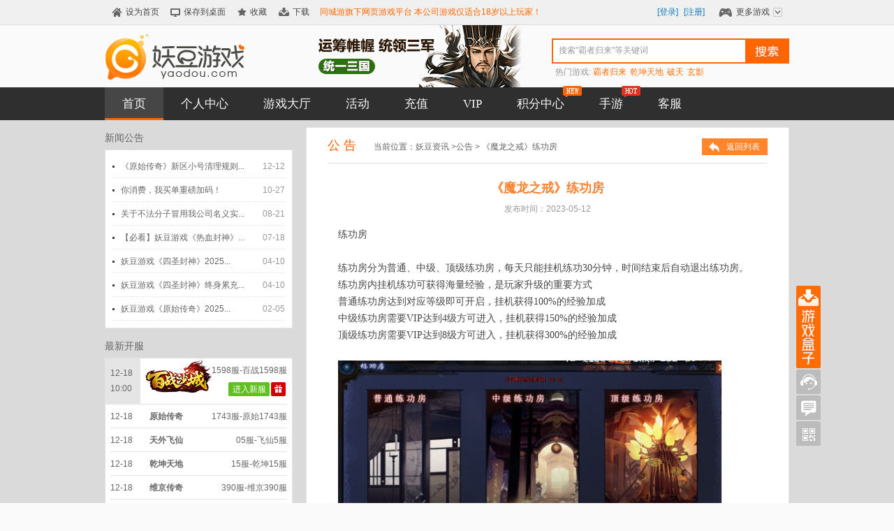

--- FILE ---
content_type: text/html; charset=utf-8
request_url: http://www.yaodou.com/news/158063.html
body_size: 9753
content:


<!DOCTYPE HTML>
<html>
<head>
    <meta charset="utf-8" />
    <meta http-equiv="X-UA-Compatible" content="IE=edge,chrome=1" />
    <meta name="renderer" content="webkit" />
    <title>
    《魔龙之戒》练功房
-畅唐妖豆游戏</title>
    <link rel="shortcut icon" href="/images/favicon.ico" />
    <meta name="keywords" content="网页游戏,妖豆游戏,网页游戏平台, 最好玩的网页游戏平台,最新网页游戏,免费网页游戏,网页游戏排行榜,网页游戏大全" />
    <meta name="description" content="妖豆游戏是专业的网页游戏娱乐平台,这里汇集了2025年最新网页游戏和最好玩的网页游戏!全国千万身边的同城玩家一起欢迎你！" />
    <link href="//static5.tcy365.com/yd/main/style/base/4.1/base.css?v=20230921" rel="stylesheet" type="text/css" />
    
    <link href="//static5.tcy365.com/yd/main/style/??news/1.2.2/news.css?v=20230921" rel="stylesheet" type="text/css" />

    <script>var YDQQ = "800059011";</script>
    <script>var SPM = '10001.0.0';</script>
    <script>var _hmt = _hmt || [];</script>
    
	<script>
      var _datalink = {
          appId: '168',
          appCode: 'yaodou'
      };
      var _dlk = _dlk || [];
    </script>
</head>
<body>
    <!--S=top-->
    <div id="YDSiteNav"></div>
    <!--E=top-->
    
    

<div class="head-box">
    <div class="header2015">
        <div class="top-wrap cb content">
            <h1 class="logo"><a href="https://www.yaodou.com/"><img src="//static.tcy365.com/yd/main/images/logo_V3.0.png" alt="妖豆游戏"></a></h1>
            <div class="f1"></div>
            <div class="search">
                <div class="search-bd">
                    <span class="search-combox">
                        <input id="" name="" class="search-combox-input" type="text" autocomplete="off">
                        <label class="combobox-holder">搜索“花千骨”等关键词</label>
                    </span>
                    <span class="search-button">
                        <a class="btn-search" type="submit" href="javascript:;">搜索</a>
                    </span>
                </div>
                <div class="search-ft">
                    <span>热门游戏:</span>
                </div>
            </div>
        </div>
        <div class="nav-bd">
            <div class="navList content">
                <ul>
                    <li class="selected"><a href="//www.yaodou.com/">首页</a></li>
                    <li><a href="https://user.yaodou.com" target="_blank">个人中心</a></li>
                    <li ><a href="//www.yaodou.com/gcenter">游戏大厅</a></li>
                    <li><a href="//hd.yaodou.com/">活动</a></li>
                    <li><a href="//pay.yaodou.com/">充值</a></li>
                    <li><a href="//vip.yaodou.com">VIP</a></li>
                    <li><a href="//task.yaodou.com">积分中心</a><i class="nav-new"></i></li>
                    <li><a href="http://g.tcy365.com/pc/home.html?channelid=1000001303" target="_blank">手游</a><i class="nav-hot"></i></li>
                    <li><a href="//kf.yaodou.com/">客服</a></li>
                    
                </ul>
            </div>
            <div class="nav-label" id="J_nav_label"><s></s></div>
        </div>
    </div>
</div>

    <div class="wrap">
        <div class="newsbox content">
            <div class="side">
                
<div class="news_list">
    <h3><span class="com-title">新闻公告</span></h3>
    <div class="news-list-box">
        <ul>
            
                    <li>
                        <span class="time">12-12</span><a href="/news/171645.html" title="《原始传奇》新区小号清理规则公告" target="_blank"> 《原始传奇》新区小号清理规则...</a></li>
                
                    <li>
                        <span class="time">10-27</span><a href="/news/171494.html" title="你消费，我买单重磅加码！" target="_blank"> 你消费，我买单重磅加码！</a></li>
                
                    <li>
                        <span class="time">08-21</span><a href="/news/170423.html" title="关于不法分子冒用我公司名义实施诈骗的严正声明" target="_blank"> 关于不法分子冒用我公司名义实...</a></li>
                
                    <li>
                        <span class="time">07-18</span><a href="/news/160096.html" title="【必看】妖豆游戏《热血封神》生涯累充礼包" target="_blank"> 【必看】妖豆游戏《热血封神》...</a></li>
                
                    <li>
                        <span class="time">04-10</span><a href="/news/170763.html" title="妖豆游戏《四圣封神》2025年每日线下返利！必看" target="_blank"> 妖豆游戏《四圣封神》2025...</a></li>
                
                    <li>
                        <span class="time">04-10</span><a href="/news/170761.html" title="妖豆游戏《四圣封神》终身累充返利" target="_blank"> 妖豆游戏《四圣封神》终身累充...</a></li>
                
                    <li>
                        <span class="time">02-05</span><a href="/news/143188.html" title="妖豆游戏《原始传奇》2025年全新线下奖励！必看！" target="_blank"> 妖豆游戏《原始传奇》2025...</a></li>
                
                    <li>
                        <span class="time">03-07</span><a href="/news/155966.html" title="妖豆游戏《原始传奇》2023年全新累充返利！必看！" target="_blank"> 妖豆游戏《原始传奇》2023...</a></li>
                
        </ul>
    </div>
</div>

                

<div class="new-game  new-game--paging" id="J-openservice">
    <h3><span class="com-title">最新开服</span></h3>
            <div class="new-game-list" id="new_game_list">
                
                        <div class="item item1  selected">
                            <div class="time">
                                <div>12-18<span>10:00</span></div>
                                <i></i>
                            </div>
                            <div class="title"><span class="title-con">百战沙城</span><s><a href="https://ydbzsc.yaodou.com/" target="_blank" title="百战沙城"><img src="//img.yaodou.com/game/ydbzsc/2021080317081.png" alt="百战沙城" width="100" height="65"></a></s></div>
                            <div class="area"><a href="http://ydbzsc.yaodou.com/s1598.html" class="inserver" target="_blank">1598服-百战1598服</a><span class="btn"><a href="http://ydbzsc.yaodou.com/s1598.html" class="ingame" target="_blank">进入新服</a><a href="https://ydbzsc.yaodou.com/newcard.html?sid=1598" class="packs" target="_blank" title="领取新手卡">礼</a></span></div>
                        </div>
                    
                        <div class="item item2">
                            <div class="time">
                                <div>12-18<span>10:00</span></div>
                                <i></i>
                            </div>
                            <div class="title"><span class="title-con">原始传奇</span><s><a href="https://yscq.yaodou.com/" target="_blank" title="原始传奇"><img src="//img.yaodou.com/game/yscq/2021031117211.png" alt="原始传奇" width="100" height="65"></a></s></div>
                            <div class="area"><a href="http://yscq.yaodou.com/s1743.html" class="inserver" target="_blank">1743服-原始1743服</a><span class="btn"><a href="http://yscq.yaodou.com/s1743.html" class="ingame" target="_blank">进入新服</a><a href="https://yscq.yaodou.com/newcard.html?sid=1743" class="packs" target="_blank" title="领取新手卡">礼</a></span></div>
                        </div>
                    
                        <div class="item item3">
                            <div class="time">
                                <div>12-18<span>10:00</span></div>
                                <i></i>
                            </div>
                            <div class="title"><span class="title-con">天外飞仙</span><s><a href="https://twfx.yaodou.com/" target="_blank" title="天外飞仙"><img src="//img.yaodou.com/game/twfx/2025121609321.png" alt="天外飞仙" width="100" height="65"></a></s></div>
                            <div class="area"><a href="http://twfx.yaodou.com/s5.html" class="inserver" target="_blank">05服-飞仙5服</a><span class="btn"><a href="http://twfx.yaodou.com/s5.html" class="ingame" target="_blank">进入新服</a><a href="https://twfx.yaodou.com/newcard.html?sid=5" class="packs" target="_blank" title="领取新手卡">礼</a></span></div>
                        </div>
                    
                        <div class="item item4">
                            <div class="time">
                                <div>12-18<span>10:00</span></div>
                                <i></i>
                            </div>
                            <div class="title"><span class="title-con">乾坤天地</span><s><a href="https://qkqk.yaodou.com/" target="_blank" title="乾坤天地"><img src="//img.yaodou.com/game/qkqk/2025112009371.png" alt="乾坤天地" width="100" height="65"></a></s></div>
                            <div class="area"><a href="http://qkqk.yaodou.com/s15.html" class="inserver" target="_blank">15服-乾坤15服</a><span class="btn"><a href="http://qkqk.yaodou.com/s15.html" class="ingame" target="_blank">进入新服</a><a href="https://qkqk.yaodou.com/newcard.html?sid=15" class="packs" target="_blank" title="领取新手卡">礼</a></span></div>
                        </div>
                    
                        <div class="item item5">
                            <div class="time">
                                <div>12-18<span>10:00</span></div>
                                <i></i>
                            </div>
                            <div class="title"><span class="title-con">维京传奇</span><s><a href="https://wecq.yaodou.com/" target="_blank" title="维京传奇"><img src="//img.yaodou.com/game/wecq/2023103010281.png" alt="维京传奇" width="100" height="65"></a></s></div>
                            <div class="area"><a href="http://wecq.yaodou.com/s390.html" class="inserver" target="_blank">390服-维京390服</a><span class="btn"><a href="http://wecq.yaodou.com/s390.html" class="ingame" target="_blank">进入新服</a><a href="https://wecq.yaodou.com/newcard.html?sid=390" class="packs" target="_blank" title="领取新手卡">礼</a></span></div>
                        </div>
                    
                        <div class="item item6">
                            <div class="time">
                                <div>12-18<span>10:00</span></div>
                                <i></i>
                            </div>
                            <div class="title"><span class="title-con">刀剑笑之霸刀</span><s><a href="https://bdyy.yaodou.com/" target="_blank" title="刀剑笑之霸刀"><img src="//img.yaodou.com/game/bdyy/2025120811161.png" alt="刀剑笑之霸刀" width="100" height="65"></a></s></div>
                            <div class="area"><a href="http://bdyy.yaodou.com/s9.html" class="inserver" target="_blank">09服-霸刀9服</a><span class="btn"><a href="http://bdyy.yaodou.com/s9.html" class="ingame" target="_blank">进入新服</a><a href="https://bdyy.yaodou.com/newcard.html?sid=9" class="packs" target="_blank" title="领取新手卡">礼</a></span></div>
                        </div>
                    
                        <div class="item item7">
                            <div class="time">
                                <div>12-18<span>10:00</span></div>
                                <i></i>
                            </div>
                            <div class="title"><span class="title-con">传奇盛世2</span><s><a href="https://csyy.yaodou.com/" target="_blank" title="传奇盛世2"><img src="//img.yaodou.com/game/csyy/2023070411091.png" alt="传奇盛世2" width="100" height="65"></a></s></div>
                            <div class="area"><a href="http://csyy.yaodou.com/s453.html" class="inserver" target="_blank">453服-传世453服</a><span class="btn"><a href="http://csyy.yaodou.com/s453.html" class="ingame" target="_blank">进入新服</a><a href="https://csyy.yaodou.com/newcard.html?sid=453" class="packs" target="_blank" title="领取新手卡">礼</a></span></div>
                        </div>
                    
                        <div class="item item8">
                            <div class="time">
                                <div>12-18<span>10:00</span></div>
                                <i></i>
                            </div>
                            <div class="title"><span class="title-con">大天神</span><s><a href="https://tsyy.yaodou.com/" target="_blank" title="大天神"><img src="//img.yaodou.com/game/tsyy/2024111514041.png" alt="大天神" width="100" height="65"></a></s></div>
                            <div class="area"><a href="http://tsyy.yaodou.com/s371.html" class="inserver" target="_blank">371服-天神371服</a><span class="btn"><a href="http://tsyy.yaodou.com/s371.html" class="ingame" target="_blank">进入新服</a><a href="https://tsyy.yaodou.com/newcard.html?sid=371" class="packs" target="_blank" title="领取新手卡">礼</a></span></div>
                        </div>
                    
                        <div class="item item9">
                            <div class="time">
                                <div>12-18<span>10:00</span></div>
                                <i></i>
                            </div>
                            <div class="title"><span class="title-con">暗黑封魔录</span><s><a href="https://ahfm.yaodou.com/" target="_blank" title="暗黑封魔录"><img src="//img.yaodou.com/game/ahfm/2025071610411.png" alt="暗黑封魔录" width="100" height="65"></a></s></div>
                            <div class="area"><a href="http://ahfm.yaodou.com/s155.html" class="inserver" target="_blank">155服-封魔155服</a><span class="btn"><a href="http://ahfm.yaodou.com/s155.html" class="ingame" target="_blank">进入新服</a><a href="https://ahfm.yaodou.com/newcard.html?sid=155" class="packs" target="_blank" title="领取新手卡">礼</a></span></div>
                        </div>
                    
                        <div class="item item10">
                            <div class="time">
                                <div>12-18<span>10:00</span></div>
                                <i></i>
                            </div>
                            <div class="title"><span class="title-con">开天西游</span><s><a href="https://ktxy.yaodou.com/" target="_blank" title="开天西游"><img src="//img.yaodou.com/game/ktxy/2025031214251.png" alt="开天西游" width="100" height="65"></a></s></div>
                            <div class="area"><a href="http://ktxy.yaodou.com/s276.html" class="inserver" target="_blank">276服-开天276服</a><span class="btn"><a href="http://ktxy.yaodou.com/s276.html" class="ingame" target="_blank">进入新服</a><a href="https://ktxy.yaodou.com/newcard.html?sid=276" class="packs" target="_blank" title="领取新手卡">礼</a></span></div>
                        </div>
                    
                        <div class="item item11">
                            <div class="time">
                                <div>12-18<span>10:00</span></div>
                                <i></i>
                            </div>
                            <div class="title"><span class="title-con">王者之心2</span><s><a href="https://wzzx2.yaodou.com/" target="_blank" title="王者之心2"><img src="//img.yaodou.com/game/wzzx2/2022102113451.png" alt="王者之心2" width="100" height="65"></a></s></div>
                            <div class="area"><a href="http://wzzx2.yaodou.com/s1147.html" class="inserver" target="_blank">1147服-王者1147服</a><span class="btn"><a href="http://wzzx2.yaodou.com/s1147.html" class="ingame" target="_blank">进入新服</a><a href="https://wzzx2.yaodou.com/newcard.html?sid=1147" class="packs" target="_blank" title="领取新手卡">礼</a></span></div>
                        </div>
                    
                        <div class="item item12">
                            <div class="time">
                                <div>12-18<span>10:00</span></div>
                                <i></i>
                            </div>
                            <div class="title"><span class="title-con">神魔诛天</span><s><a href="https://smyy.yaodou.com/" target="_blank" title="神魔诛天"><img src="//img.yaodou.com/game/smyy/2025090814001.png" alt="神魔诛天" width="100" height="65"></a></s></div>
                            <div class="area"><a href="http://smyy.yaodou.com/s51.html" class="inserver" target="_blank">51服-神魔51服</a><span class="btn"><a href="http://smyy.yaodou.com/s51.html" class="ingame" target="_blank">进入新服</a><a href="https://smyy.yaodou.com/newcard.html?sid=51" class="packs" target="_blank" title="领取新手卡">礼</a></span></div>
                        </div>
                    
                        <div class="item item13">
                            <div class="time">
                                <div>12-18<span>10:00</span></div>
                                <i></i>
                            </div>
                            <div class="title"><span class="title-con">百战群英</span><s><a href="https://bzqy.yaodou.com/" target="_blank" title="百战群英"><img src="//img.yaodou.com/game/bzqy/2025072914261.png" alt="百战群英" width="100" height="65"></a></s></div>
                            <div class="area"><a href="http://bzqy.yaodou.com/s142.html" class="inserver" target="_blank">142服-百战142服</a><span class="btn"><a href="http://bzqy.yaodou.com/s142.html" class="ingame" target="_blank">进入新服</a><a href="https://bzqy.yaodou.com/newcard.html?sid=142" class="packs" target="_blank" title="领取新手卡">礼</a></span></div>
                        </div>
                    
                        <div class="item item14">
                            <div class="time">
                                <div>12-18<span>10:00</span></div>
                                <i></i>
                            </div>
                            <div class="title"><span class="title-con">斩魔问道</span><s><a href="https://zmwd.yaodou.com/" target="_blank" title="斩魔问道"><img src="//img.yaodou.com/game/zmwd/2024071511571.png" alt="斩魔问道" width="100" height="65"></a></s></div>
                            <div class="area"><a href="http://zmwd.yaodou.com/s1043.html" class="inserver" target="_blank">1043服-斩魔1043服</a><span class="btn"><a href="http://zmwd.yaodou.com/s1043.html" class="ingame" target="_blank">进入新服</a><a href="https://zmwd.yaodou.com/newcard.html?sid=1043" class="packs" target="_blank" title="领取新手卡">礼</a></span></div>
                        </div>
                    
                        <div class="item item15">
                            <div class="time">
                                <div>12-18<span>10:00</span></div>
                                <i></i>
                            </div>
                            <div class="title"><span class="title-con">斩魔问道</span><s><a href="https://zmwd.yaodou.com/" target="_blank" title="斩魔问道"><img src="//img.yaodou.com/game/zmwd/2024071511571.png" alt="斩魔问道" width="100" height="65"></a></s></div>
                            <div class="area"><a href="http://zmwd.yaodou.com/s1044.html" class="inserver" target="_blank">1044服-斩魔1044服</a><span class="btn"><a href="http://zmwd.yaodou.com/s1044.html" class="ingame" target="_blank">进入新服</a><a href="https://zmwd.yaodou.com/newcard.html?sid=1044" class="packs" target="_blank" title="领取新手卡">礼</a></span></div>
                        </div>
                    
                        <div class="item item16">
                            <div class="time">
                                <div>12-18<span>10:00</span></div>
                                <i></i>
                            </div>
                            <div class="title"><span class="title-con">异能都市</span><s><a href="https://ynds.yaodou.com/" target="_blank" title="异能都市"><img src="//img.yaodou.com/game/ynds/2024120416031.png" alt="异能都市" width="100" height="65"></a></s></div>
                            <div class="area"><a href="http://ynds.yaodou.com/s121.html" class="inserver" target="_blank">121服-都市121服</a><span class="btn"><a href="http://ynds.yaodou.com/s121.html" class="ingame" target="_blank">进入新服</a><a href="https://ynds.yaodou.com/newcard.html?sid=121" class="packs" target="_blank" title="领取新手卡">礼</a></span></div>
                        </div>
                    
                        <div class="item item17">
                            <div class="time">
                                <div>12-17<span>10:00</span></div>
                                <i></i>
                            </div>
                            <div class="title"><span class="title-con">百战沙城</span><s><a href="https://ydbzsc.yaodou.com/" target="_blank" title="百战沙城"><img src="//img.yaodou.com/game/ydbzsc/2021080317081.png" alt="百战沙城" width="100" height="65"></a></s></div>
                            <div class="area"><a href="http://ydbzsc.yaodou.com/s1597.html" class="inserver" target="_blank">1597服-百战1597服</a><span class="btn"><a href="http://ydbzsc.yaodou.com/s1597.html" class="ingame" target="_blank">进入新服</a><a href="https://ydbzsc.yaodou.com/newcard.html?sid=1597" class="packs" target="_blank" title="领取新手卡">礼</a></span></div>
                        </div>
                    
                        <div class="item item18">
                            <div class="time">
                                <div>12-17<span>10:00</span></div>
                                <i></i>
                            </div>
                            <div class="title"><span class="title-con">原始传奇</span><s><a href="https://yscq.yaodou.com/" target="_blank" title="原始传奇"><img src="//img.yaodou.com/game/yscq/2021031117211.png" alt="原始传奇" width="100" height="65"></a></s></div>
                            <div class="area"><a href="http://yscq.yaodou.com/s1742.html" class="inserver" target="_blank">1742服-原始1742服</a><span class="btn"><a href="http://yscq.yaodou.com/s1742.html" class="ingame" target="_blank">进入新服</a><a href="https://yscq.yaodou.com/newcard.html?sid=1742" class="packs" target="_blank" title="领取新手卡">礼</a></span></div>
                        </div>
                    
                        <div class="item item19">
                            <div class="time">
                                <div>12-17<span>10:00</span></div>
                                <i></i>
                            </div>
                            <div class="title"><span class="title-con">白蛇传奇</span><s><a href="https://bscq.yaodou.com/" target="_blank" title="白蛇传奇"><img src="//img.yaodou.com/game/bscq/2023062616511.png" alt="白蛇传奇" width="100" height="65"></a></s></div>
                            <div class="area"><a href="http://bscq.yaodou.com/s448.html" class="inserver" target="_blank">448服-白蛇448服</a><span class="btn"><a href="http://bscq.yaodou.com/s448.html" class="ingame" target="_blank">进入新服</a><a href="https://bscq.yaodou.com/newcard.html?sid=448" class="packs" target="_blank" title="领取新手卡">礼</a></span></div>
                        </div>
                    
                        <div class="item item20">
                            <div class="time">
                                <div>12-17<span>10:00</span></div>
                                <i></i>
                            </div>
                            <div class="title"><span class="title-con">开天西游</span><s><a href="https://ktxy.yaodou.com/" target="_blank" title="开天西游"><img src="//img.yaodou.com/game/ktxy/2025031214251.png" alt="开天西游" width="100" height="65"></a></s></div>
                            <div class="area"><a href="http://ktxy.yaodou.com/s275.html" class="inserver" target="_blank">275服-开天275服</a><span class="btn"><a href="http://ktxy.yaodou.com/s275.html" class="ingame" target="_blank">进入新服</a><a href="https://ktxy.yaodou.com/newcard.html?sid=275" class="packs" target="_blank" title="领取新手卡">礼</a></span></div>
                        </div>
                    
                        <div class="item item21">
                            <div class="time">
                                <div>12-17<span>10:00</span></div>
                                <i></i>
                            </div>
                            <div class="title"><span class="title-con">帝王霸业</span><s><a href="https://dwby.yaodou.com/" target="_blank" title="帝王霸业"><img src="//img.yaodou.com/game/dwby/2025032814091.png" alt="帝王霸业" width="100" height="65"></a></s></div>
                            <div class="area"><a href="http://dwby.yaodou.com/s131.html" class="inserver" target="_blank">131服-霸业131服</a><span class="btn"><a href="http://dwby.yaodou.com/s131.html" class="ingame" target="_blank">进入新服</a><a href="https://dwby.yaodou.com/newcard.html?sid=131" class="packs" target="_blank" title="领取新手卡">礼</a></span></div>
                        </div>
                    
                        <div class="item item22">
                            <div class="time">
                                <div>12-17<span>10:00</span></div>
                                <i></i>
                            </div>
                            <div class="title"><span class="title-con">伏魔战歌</span><s><a href="https://fmzg.yaodou.com/" target="_blank" title="伏魔战歌"><img src="//img.yaodou.com/game/fmzg/2024060410390.png" alt="伏魔战歌" width="100" height="65"></a></s></div>
                            <div class="area"><a href="http://fmzg.yaodou.com/s281.html" class="inserver" target="_blank">281服-战歌281服</a><span class="btn"><a href="http://fmzg.yaodou.com/s281.html" class="ingame" target="_blank">进入新服</a><a href="https://fmzg.yaodou.com/newcard.html?sid=281" class="packs" target="_blank" title="领取新手卡">礼</a></span></div>
                        </div>
                    
                        <div class="item item23">
                            <div class="time">
                                <div>12-17<span>10:00</span></div>
                                <i></i>
                            </div>
                            <div class="title"><span class="title-con">破天</span><s><a href="https://ptyy.yaodou.com/" target="_blank" title="破天"><img src="//img.yaodou.com/game/ptyy/2025072114221.png" alt="破天" width="100" height="65"></a></s></div>
                            <div class="area"><a href="http://ptyy.yaodou.com/s75.html" class="inserver" target="_blank">75服-破天75服</a><span class="btn"><a href="http://ptyy.yaodou.com/s75.html" class="ingame" target="_blank">进入新服</a><a href="https://ptyy.yaodou.com/newcard.html?sid=75" class="packs" target="_blank" title="领取新手卡">礼</a></span></div>
                        </div>
                    
                        <div class="item item24">
                            <div class="time">
                                <div>12-17<span>10:00</span></div>
                                <i></i>
                            </div>
                            <div class="title"><span class="title-con">热血封神</span><s><a href="https://ydrxfs.yaodou.com/" target="_blank" title="热血封神"><img src="//img.yaodou.com/game/ydrxfs/2021072909121.png" alt="热血封神" width="100" height="65"></a></s></div>
                            <div class="area"><a href="http://ydrxfs.yaodou.com/s799.html" class="inserver" target="_blank">799服-热血799服</a><span class="btn"><a href="http://ydrxfs.yaodou.com/s799.html" class="ingame" target="_blank">进入新服</a><a href="https://ydrxfs.yaodou.com/newcard.html?sid=799" class="packs" target="_blank" title="领取新手卡">礼</a></span></div>
                        </div>
                    
                        <div class="item item25">
                            <div class="time">
                                <div>12-17<span>10:00</span></div>
                                <i></i>
                            </div>
                            <div class="title"><span class="title-con">霸者归来</span><s><a href="https://bzgl.yaodou.com/" target="_blank" title="霸者归来"><img src="//img.yaodou.com/game/bzgl/2025112010511.png" alt="霸者归来" width="100" height="65"></a></s></div>
                            <div class="area"><a href="http://bzgl.yaodou.com/s14.html" class="inserver" target="_blank">14服-霸者14服</a><span class="btn"><a href="http://bzgl.yaodou.com/s14.html" class="ingame" target="_blank">进入新服</a><a href="https://bzgl.yaodou.com/newcard.html?sid=14" class="packs" target="_blank" title="领取新手卡">礼</a></span></div>
                        </div>
                    
                        <div class="item item26">
                            <div class="time">
                                <div>12-17<span>10:00</span></div>
                                <i></i>
                            </div>
                            <div class="title"><span class="title-con">梦回江湖传世版</span><s><a href="https://mhcs.yaodou.com/" target="_blank" title="梦回江湖传世版"><img src="//img.yaodou.com/game/mhcs/2024101616111.png" alt="梦回江湖传世版" width="100" height="65"></a></s></div>
                            <div class="area"><a href="http://mhcs.yaodou.com/s218.html" class="inserver" target="_blank">218服-传世218服</a><span class="btn"><a href="http://mhcs.yaodou.com/s218.html" class="ingame" target="_blank">进入新服</a><a href="https://mhcs.yaodou.com/newcard.html?sid=218" class="packs" target="_blank" title="领取新手卡">礼</a></span></div>
                        </div>
                    
                        <div class="item item27">
                            <div class="time">
                                <div>12-17<span>10:00</span></div>
                                <i></i>
                            </div>
                            <div class="title"><span class="title-con">传奇霸主</span><s><a href="https://cqbz.yaodou.com/" target="_blank" title="传奇霸主"><img src="//img.yaodou.com/game/cqbz/2021040816281.png" alt="传奇霸主" width="100" height="65"></a></s></div>
                            <div class="area"><a href="http://cqbz.yaodou.com/s1356.html" class="inserver" target="_blank">1356服-霸主1356服</a><span class="btn"><a href="http://cqbz.yaodou.com/s1356.html" class="ingame" target="_blank">进入新服</a><a href="https://cqbz.yaodou.com/newcard.html?sid=1356" class="packs" target="_blank" title="领取新手卡">礼</a></span></div>
                        </div>
                    
                        <div class="item item28">
                            <div class="time">
                                <div>12-17<span>10:00</span></div>
                                <i></i>
                            </div>
                            <div class="title"><span class="title-con">霸业经典服</span><s><a href="https://cqjd.yaodou.com/" target="_blank" title="霸业经典服"><img src="//img.yaodou.com/game/cqjd/2018111517311.png" alt="霸业经典服" width="100" height="65"></a></s></div>
                            <div class="area"><a href="http://cqjd.yaodou.com/s321.html" class="inserver" target="_blank">321服-经典321服</a><span class="btn"><a href="http://cqjd.yaodou.com/s321.html" class="ingame" target="_blank">进入新服</a><a href="https://cqjd.yaodou.com/newcard.html?sid=321" class="packs" target="_blank" title="领取新手卡">礼</a></span></div>
                        </div>
                    
                        <div class="item item29">
                            <div class="time">
                                <div>12-17<span>10:00</span></div>
                                <i></i>
                            </div>
                            <div class="title"><span class="title-con">刀剑笑之霸刀</span><s><a href="https://bdyy.yaodou.com/" target="_blank" title="刀剑笑之霸刀"><img src="//img.yaodou.com/game/bdyy/2025120811161.png" alt="刀剑笑之霸刀" width="100" height="65"></a></s></div>
                            <div class="area"><a href="http://bdyy.yaodou.com/s8.html" class="inserver" target="_blank">08服-霸刀8服</a><span class="btn"><a href="http://bdyy.yaodou.com/s8.html" class="ingame" target="_blank">进入新服</a><a href="https://bdyy.yaodou.com/newcard.html?sid=8" class="packs" target="_blank" title="领取新手卡">礼</a></span></div>
                        </div>
                    
                        <div class="item item30">
                            <div class="time">
                                <div>12-17<span>10:00</span></div>
                                <i></i>
                            </div>
                            <div class="title"><span class="title-con">斩魔问道</span><s><a href="https://zmwd.yaodou.com/" target="_blank" title="斩魔问道"><img src="//img.yaodou.com/game/zmwd/2024071511571.png" alt="斩魔问道" width="100" height="65"></a></s></div>
                            <div class="area"><a href="http://zmwd.yaodou.com/s1041.html" class="inserver" target="_blank">1041服-斩魔1041服</a><span class="btn"><a href="http://zmwd.yaodou.com/s1041.html" class="ingame" target="_blank">进入新服</a><a href="https://zmwd.yaodou.com/newcard.html?sid=1041" class="packs" target="_blank" title="领取新手卡">礼</a></span></div>
                        </div>
                    
            </div>
    <div class="paging">
        
        <div class="paging-item selected" data-id="1">1</div>
        
        <div class="paging-item" data-id="2">2</div>
        
        <div class="paging-item" data-id="3">3</div>
        
        <div class="paging-item" data-id="4">4</div>
        
    </div>
</div>



            </div>
            <div class="main">
                <div class="news-content">
                    <h3 class="h3"><span class="til">
                        公告</span>当前位置：<a href="/news/">妖豆资讯</a> &gt;<a id="cntContent_hlkClassName" href="/news/gg/">公告</a>
                        &gt;
                        《魔龙之戒》练功房<a href="/news/" class="backnews"><span>返回列表</span></a></h3>
                    <h1>
                        《魔龙之戒》练功房</h1>
                    <div class="fbtime">发布时间：2023-05-12</div>
                    <div class="info">
                        <p><span style=";font-family:等线;font-size:14px"><span style="font-family:等线">练功房</span></span></p><p><span style=";font-family:等线;font-size:14px">&nbsp;</span></p><p><span style=";font-family:等线;font-size:14px"><span style="font-family:等线">练功房分为普通、中级、顶级练功房，每天只能挂机练功</span><span style="font-family:等线">3</span></span><span style=";font-family:等线;font-size:14px">0</span><span style=";font-family:等线;font-size:14px"><span style="font-family:等线">分钟，时间结束后自动退出练功房。</span></span></p><p><span style=";font-family:等线;font-size:14px"><span style="font-family:等线">练功房内挂机练功可获得海量经验，是玩家升级的重要方式</span></span></p><p><span style=";font-family:等线;font-size:14px"><span style="font-family:等线">普通练功房达到对应等级即可开启，挂机获得</span><span style="font-family:等线">1</span></span><span style=";font-family:等线;font-size:14px">00</span><span style=";font-family:等线;font-size:14px"><span style="font-family:等线">%的经验加成</span></span></p><p><span style=";font-family:等线;font-size:14px"><span style="font-family:等线">中级练功房需要</span><span style="font-family:等线">V</span></span><span style=";font-family:等线;font-size:14px">IP</span><span style=";font-family:等线;font-size:14px"><span style="font-family:等线">达到</span><span style="font-family:等线">4级方可进入，挂机获得1</span></span><span style=";font-family:等线;font-size:14px">50</span><span style=";font-family:等线;font-size:14px"><span style="font-family:等线">%的经验加成</span></span></p><p><span style=";font-family:等线;font-size:14px"><span style="font-family:等线">顶级练功房需要</span><span style="font-family:等线">V</span></span><span style=";font-family:等线;font-size:14px">IP</span><span style=";font-family:等线;font-size:14px"><span style="font-family:等线">达到</span></span><span style=";font-family:等线;font-size:14px">8</span><span style=";font-family:等线;font-size:14px"><span style="font-family:等线">级方可进入，挂机获得</span></span><span style=";font-family:等线;font-size:14px">300</span><span style=";font-family:等线;font-size:14px"><span style="font-family:等线">%的经验加成</span></span></p><p><span style=";font-family:等线;font-size:14px">&nbsp;</span></p><p><span style=";font-family:等线;font-size:14px"><img src="https://fdsimg.tcy365.net/news/ct0-5c96ed6f-c92e-4e73-b83d-912c34b0eb3c.png"/>&nbsp;</span></p><p><br/></p>
                    </div>
                </div>
            </div>
        </div>
    </div>
    
<div class="foot content">
    <div class="company-link"><a href="/" target="_blank">妖豆游戏</a><i>|</i><a href="https://www.tcy365.com/" target="_blank">同城游戏大厅下载</a><i>|</i><a href="https://kf.yaodou.com/aboutus/useragreement.html" target="_blank">用户协议</a><i>|</i><a href="https://kf.yaodou.com/aboutus/business.html" target="_blank">商务合作</a><i>|</i><a href="https://kf.yaodou.com/aboutus/links.html" target="_blank">友情链接</a><i>|</i><a href="https://kf.yaodou.com/aboutus/custody.html" target="_blank">家长监护</a></div>
    <div class="foot-advic">抵制不良游戏　拒绝盗版游戏　注意自我保护　谨防受骗上当　适度游戏益脑　沉迷游戏伤身　合理安排时间　享受健康生活</div>
    <div class="company-copy">浙江畅唐网络股份有限公司 &reg; 版权所有</div>
    <div class="company-copy">《网络文化经营许可证》 编号：浙网文[2018]2411-151号</div>
    <div class="company-copy">《中华人民共和国增值电信业务经营许可证》 编号：<a href="//beian.miit.gov.cn/" target="_blank">浙B2-20090241</a></div>
    <div class="company-copy">
        <a style="display: inline-block; text-decoration: none;" href="https://www.beian.gov.cn/portal/registerSystemInfo?recordcode=33010802002929" target="_blank">
            <img style="float: left;" src="//static5.tcy365.com/yd/main/images/ghs.png">
            <p style="float: left; margin: 0px 0px 0px 5px; color: #939393;">浙公网安备 33010802002929号</p>
        </a>
    </div>
    <div class="foot-safe">
        <a target="_blank" class="beian" href="https://www.miibeian.gov.cn/"><span>经营性网站备案信息</span></a>
    </div>
</div>
    <script type="text/template" id="loginSuccessTpl">
        <div class="info">
            <i class="vipIco vip-${level}"></i>
            <div class="info-main">
                <div class="info-main-name clearfix"><strong class="ellipsis" title="${userName}">${userName}</strong><a href="javascript:;" class="out" title="退出">[退出]</a></div>
                <div class="info-main-vip clearfix"><i class="info-vip-no">VIP${level}</i><a href="http://vip.yaodou.com/" target="_blank" class="info-vip-about" title="什么是妖豆VIP？">${value}{@if nextValue!==0}/${nextValue}{@/if}</a></div>
                <p class="userAbout-progressBar-wrap">
                    <span id="userAbout-progressBar-bar" class="userAbout-progressBar-bar userAbout-progressBar-bar-y1" style="width: 0%"></span>
                </p>
            </div>
        </div>

        <ul>
            <li class="his {@if isLoginAnomal === 1}warning{@/if}">上次登录时间：<span class="gray">{@if lastLoginTime == ""}无{@else}${lastLoginTime}{@/if}</span><br>
                上次登录地点：<span class="gray">{@if lastLoginCity == ""}无{@else}${lastLoginCity}{@/if}</span><s
                    title="当前登录地与上次登录不同，请检查帐号是否安全!"></s></li>
            <li class="line">
                <a target="_blank" href="http://pay.yaodou.com" class="recharge">充值</a><a
                    href="http://user.yaodou.com/default.html?gourl=http%3a%2f%2fyaodou.com%2f" target="_blank"
                    class="edit">修改资料</a>
            </li>
            {@if recent.length > 0}
        <li>最近玩过的游戏：</li>
            {@each recent as it}
        <li class="his-item">
            <span class="n1">
                <a href="http://${it.gamePinYin}.yaodou.com" target="_blank">${it.gameName}</a>
            </span>
            <span class="n2">
                <a target="_blank" href="http://${it.gamePinYin}.yaodou.com/s${it.serverID}.html">{@if
                                it.serverID<10}0{@/if}${it.serverID}服-${it.serverName}</a>
            </span>
        </li>
            {@/each}
        {@else if recommend.length > 0}
        <li>您未玩过任何游戏！推荐游戏：</li>
            {@each recommend as it}
        <li class="his-item">
            <span class="n1">
                <a href="http://${it.gamePinYin}.yaodou.com" target="_blank">${it.gameName}</a>
            </span>
            <span class="n2">
                <a target="_blank" href="http://${it.gamePinYin}.yaodou.com/s${it.serverID}.html">{@if
                                it.serverID<10}0{@/if}${it.serverID}服-${it.serverName}</a>
            </span>
        </li>
            {@/each}
        {@/if}
        </ul>
    </script>  
    <script src="//static5.tcy365.com/??cdn/jquery/1.7.1/jquery.js,cdn/messenger/2.0.2/messenger.js,cdn/dialog/2.1.0/dialog.js,cdn/json2/1.0.0/json2.js,yd/passport/js/DValidator.js,static/yaodoutop/assets/site/2.3.0/top.js?v=20230921" type="text/javascript"></script>
    <script src="//static5.tcy365.com/??yd/common/ass/helper/4.0/helper.js,yd/main/js/nav/1.2/nav.js?v=20230921"></script>
    <script src="//static5.tcy365.com/??yd/main/js/juicer-min.js,yd/main/js/news/1.2.1/news.js?v=20230921" type="text/javascript"></script>
    <script>
        (function () {
            var st = document.createElement('script');
            st.src = '//dlk.tcy365.net/dlk.js';
            var s = document.getElementsByTagName('script')[0];
            s.parentNode.insertBefore(st, s);
        })();
        _dlk.push({ c: '妖豆资讯-页面访问事件', ec: '1015353' });
    </script>

    <div style="display:none;">
    <script>
        (function () {
            var hm = document.createElement("script");
            hm.src = "https://hm.baidu.com/hm.js?d3ab91e253ca3fb7d6d8debe149d38d6";
            var s = document.getElementsByTagName("script")[0];
            s.parentNode.insertBefore(hm, s);
        })();
    </script>
</div>
</body>
</html>


--- FILE ---
content_type: text/css
request_url: http://static5.tcy365.com/yd/main/style/base/4.1/base.css?v=20230921
body_size: 3405
content:
body, h1, h2, h3, h4, h5, h6, hr, p, blockquote, dl, dt, dd, ul, ol, li, pre, form, fieldset, legend, button, input, textarea, th, td { margin:0; padding:0; }
body, button, input, select, textarea { font: 12px/1.5 tahoma,Arial,"宋体"; }
h1, h2, h3, h4, h5, h6 { font-size:100%; }
address, cite, dfn, em, var { font-style:normal; }
code, kbd, pre, samp { font-family:courier new, courier, monospace; }
small { font-size:12px; }
ul, ol { list-style:none; }
a { text-decoration:none; }
a:hover { text-decoration:underline; }
sup { vertical-align:text-top; }
sub { vertical-align:text-bottom; }
legend { color:#000; }
fieldset, img { border:0 none; }
button, input, select, textarea { font-size:100%; outline:none;}
table { border-collapse:collapse; border-spacing:0; }
.clearfix:after{content:'\20';display:block;height:0;clear:both}
.clearfix{*zoom:1}
.ellipsis{overflow: hidden; white-space: nowrap; text-overflow: ellipsis;}


.f12 { font-size:12px }
.f13 { font-size:13px }
.f14 { font-size:14px }
.f16 { font-size:16px }
.f18 { font-size:18px }
.f20 { font-size:20px }
.fb { font-weight:bold }
.fn { font-weight:normal }
.t2 { text-indent:2em }
.blue, a.blue { color:#03c }
.red, a.red { color:#f00 }
.darkred, a.darkred { color:#c00 }
.black, a.black { color:#333 }
.gray, a.gray { color:#666 }
.sgray,a.sgray{ color:#CCC;}
.green, a.green { color:#090 }
.orange, a.orange { color:#ff7800 }
.white, a.white{ color:#FFFFFF}
.lh150 { line-height:150% }
.lh180 { line-height:180% }
.lh200 { line-height:200% }
.unl { text-decoration:underline; }
.no_unl { text-decoration:none; }

.tl { text-align:left }
.tc { text-align:center }
.tr { text-align:right }
.fl { float:left; display:inline }
.fr { float:right; display:inline }
.cb { clear:both }
.cl { clear:left }
.cr { clear:right }
.vm { vertical-align:middle }
.vm-img img { vertical-align:middle; }
.pr { position:relative }
.pa { position:absolute }
.zoom { zoom:1 }
.hidden { visibility:hidden }
.none { display:none }

.w10 { width:10px }
.w20 { width:20px }
.w50 { width:50px }
.w90 { width:90px }
.w100 { width:100px }
.w200 { width:200px }
.w250 { width:250px }
.w500 { width:500px }
.w800 { width:800px }
.w { width:100% }
.h50 { height:50px }
.h80 { height:80px }
.h100 { height:100px }
.h200 { height:200px }
.h { height:100% }

.m5 { margin:5px }
.m10 { margin:10px }
.m15 { margin:15px }
.m20 { margin:20px }
.mt5 { margin-top:5px }
.mt10 { margin-top:10px }
.mt15 { margin-top:15px }
.mt20 { margin-top:20px }
.mb5 { margin-bottom:5px }
.mb10 { margin-bottom:10px }
.mb15 { margin-bottom:15px }
.mb20 { margin-bottom:20px }
.ml5 { margin-left:5px }
.ml10 { margin-left:10px }
.ml15 { margin-left:15px }
.ml20 { margin-left:20px }
.mr5 { margin-right:5px }
.mr10 { margin-right:10px }
.mr15 { margin-right:15px }
.mr20 { margin-right:20px }
.p5 { padding:5px; }
.p10 { padding:10px; }
.p15 { padding:15px; }
.p20 { padding:20px; }
.pt5 { padding-top:5px }
.pt10 { padding-top:10px }
.pt15 { padding-top:15px }
.pt20 { padding-top:20px }
.pb5 { padding-bottom:5px }
.pb10 { padding-bottom:10px }
.pb15 { padding-bottom:15px }
.pb20 { padding-bottom:20px }
.pl5 { padding-left:5px }
.pl10 { padding-left:10px }
.pl15 { padding-left:15px }
.pl20 { padding-left:20px }
.pr5 { padding-right:5px }
.pr10 { padding-right:10px }
.pr15 { padding-right:15px }
.pr20 { padding-right:20px }
.ohidden { overflow: hidden; }
.nopadding { padding: 0 !important; }

body{ color:#666666; background-color:#fafafa;}
a{ color: #666666; cursor:pointer; outline:none;}
a:hover{ color:#ff6c00; text-decoration: none; }
.content{ width: 980px; margin-left:auto; margin-right:auto; }
.content:after { content: ""; display: block; height: 0; clear: both; }
.form-text{ background-color:#ffffff;}
.wrap { background: #fafafa; width: 100%; min-width:980px; }
/*foot*/
.foot { height: 95px; color: #999999; line-height: 24px; position: relative; }
.foot .company-link{ padding-top: 8px; }
.foot-safe { height: 60px; position: absolute; top: 15px; right: 0; width: 280px; text-align: right; }
.foot .company-link i { color: #c2c2c2; padding: 0px 15px;font-style:normal; }
.foot .company-link a{ color:#666666;}
.foot .company-link a:hover{color:#ff6c00;}
.foot-safe a { background: #FFF; height: 50px; width: 126px; border: 1px solid #dddddd; color: #ababab; display: inline-block; text-align: left; position: relative; }
.foot-safe a:hover{color:#ff6c00;}
.foot-safe a span { line-height: 18px; display: inline-block; width: 66px; position: absolute; left: 50px; top: 6px; }
.foot-safe a.beian{ margin-right:10px; background: url(/yd/main/images/ico-beian.png) no-repeat 10px center; }
.foot-safe a.wangjing{ background: url(/yd/main/images/ico-wangjing.png) no-repeat 10px center; }
.foot-safe a.wangjing span{ width: 50px; left: 60px; }
/*head*/
.header2015 {background:#fafafa;}
.header2015 .top-wrap{height:90px; background:#fafafa; position:relative;}
.header2015 .logo { float: left; height: 66px; width: 248px; padding-top: 14px; }
.header2015 .logo a{ display: block; height: 66px; overflow: hidden;}
/*.header2015 .logo a:hover{ background-position:0px -55px;}*/
.header2015 .f1{ width:300px; height:90px; float:left; margin-left:50px;}
.header2015 .search{ width:340px; _width:338px; margin-top:20px; float:right; position:relative; }
.header2015 .search-bd{ background:#ff6600; height:32px; padding:2px 0px 2px 2px;}
.header2015 .search-combox-input{position:absolute; top:2px; left:2px; background:#FFFFFF; display:block; border: medium none;height: 20px;line-height: 20px;outline: medium none; padding: 6px 0; text-indent: 10px; width:275px;}
.header2015 .search-button{height:32px; overflow: hidden;position: absolute;right: 0px; _right:-2px; text-align: center; top:2px; width:62px; z-index: 100;}
.header2015 .btn-search{ display:block; background: url("/yd/main/images/btn-all.png") no-repeat; background-position:-219px -105px;  text-indent:-9999px; border: medium none;cursor: pointer;font-size: 16px;font-weight: bold;height: 100%;letter-spacing: 2px;width: 100%;}
.header2015 .btn-search:hover{background-position:-219px -143px; }
.header2015 .search-ft{ color:#999999; text-indent:5px; line-height:2em;}
.header2015 .search-ft a{ color:#ff6f05; margin-right:5px;}
.header2015 .search-ft a:hover{text-decoration:underline;}
.header2015 .combobox-holder{ display:none; position:absolute;  top:0px; top:1px\9; *top:2px; _top:1px; left:10px; z-index:1; color:#999999; line-height:34px; height:34px; }
.header2015 .nav-bd{ position:relative; zoom:1;  background:#2f2f2f; }
.header2015 .navList{ color:#fafafa; font-family:"Microsoft Yahei"; font-size:17px; height:47px; line-height:47px; background:#2f2f2f}

.header2015 li{ position:relative; float:left; zoom:1;}
.header2015 li a,.header2015 li a:hover{color:#fafafa; display:inline-block; padding:0 25px;}
.header2015 li.selected{ background:url("/yd/main/images/nav_b.jpg");}
.header2015 li a:hover{background:url("/yd/main/images/nav_b.jpg");}
.header2015 li i{ position:absolute; right:0px; top:-2px; display:inline-block; width:27px; overflow:hidden; }
.header2015 li .nav-hot{background:url("/yd/main/images/nav-hot.png") no-repeat; height:17px;}
.header2015 li .nav-new{background:url("/yd/main/images/nav-new.png") no-repeat; height:16px;}

/*无边框*/
.pop-s1 .ui_inner{ border:none; background:none; }
.pop-s1 .ui_dialog .ui_main{ padding-top:0;}
.pop-s1 .ui_title_bar{ display:none;}
/*无边框*/
.pop-s2 .ui_close{ background: url(/yd/main/images/ico_pop.png) no-repeat; }
.pop-s2 .ui_inner{ background: #FFFFFF; }
.pop-s2 .ui_inner{ border:none;  }
.pop-s2 .ui_title{ background: #e1e1e1; height: 34px; font: normal 14px/33px "Microsoft YaHei", "微软雅黑"; color:#2f2f2f;}
.pop-s2 .ui_close{ background-position: 0px -222px; height: 17px; width: 17px; text-indent: -999px; overflow: hidden; top: 0; position: absolute; right: 0; }
.pop-s2 .ui_close:hover{ background-position:-18px -222px; }
.pop-s2 .popmsg{ font-size: 14px; text-align: center; padding: 20px 0px; width: 200px; }
/*top*/
.top { background:#ebebeb; height:35px; min-width:980px; }
.top a { color:#147bbd; }
.top a:hover { color:#ff6c00; }
.top .content { height:35px; line-height:35px; width:980px; margin:auto; }
.top-info { color:#747474; float:left; }
.top-load { float:right; }
.top-load-success { float:right; padding-right:10px; }
.top-load-success .out { padding-left:5px; }
.top-load-success .orange { padding-right:5px; }
.top-load-add { float:right; padding-top:5px; display:inline; }
.top-load-add a { background:#eeeeee url(/yd/common/ass/top/ico-top.png) no-repeat; display:inline; overflow:hidden; height:22px; float:left; line-height:22px; color:#666666; border:1px solid #cacaca; margin-left:3px; padding:0px 7px 0px 21px; }
.top-load-add a:hover { color:#FFFFFF; background-color:#878787; border-color:#878787; }
.top-load-add .btn-sethome { background-position:0 0 }
.top-load-add .btn-addfavorite { background-position:0 -23px }
.top-load-add .btn-savetowin { background-position:0 -46px }
.top-load-add .btn-sethome:hover { background-position:0 -69px }
.top-load-add .btn-addfavorite:hover { background-position:0 -92px }
.top-load-add .btn-savetowin:hover { background-position:0 -115px }
.top-load-not { float:right; padding-right:10px; }
.top-load-not a { color:#157bbb; margin-left:8px; }
.top-load-not a:hover { color:#ff6c00; }
.top-load-success .tq-mobile, .top-load-success .tq-star { background:url(/yd/common/ass/top/ico-top-2.png) no-repeat; display:inline-block; height:18px; width:10px; margin:0 5px; vertical-align:middle; }
.top-load-success .tq-mobile { background-position:0 0; }
.top-load-success .tq-mobile:hover { background-position:0 -18px; }
.top-load-success .tq-star { background-position:-13px 0; width:13px; }
.top-load-success .tq-star:hover { background-position:-13px -18px; }
.top .topad { float:left; padding-left:20px; height:35px; overflow:hidden; }

/*help*/
.assist-list a,.assist .erweima-box .weibo .weibo-xl,.assist .erweima-box .weibo .webo-tx,.assist .arrow,.assist .erweima-box .close{background: url(/yd/common/ass/helper/4.0/helper.png) no-repeat;}
.assist { position: fixed; width: 35px; right: 0px; z-index:200; bottom: 80px; }
.assist-list a {display: block; height: 35px; width: 35px; margin-bottom: 2px; }
.assist-list .complain{ background-position:0 -35px;}
.assist-list .qqserver{ background-position:0 0;}
.assist-list .erweima{ background-position:0 -70px;}
.assist-list .back-top{ background-position:0 -105px; display:none;}
.assist-list .bag{ background-position:0 -140px;}
.assist-list .bag:hover{ background-position:-35px -140px;}
.assist-list .qqserver:hover{ background-position:-35px 0;}
.assist-list .complain:hover{ background-position:-35px -35px;}
.assist-list .erweima:hover,.assist-list .erweima-on,.assist-list .erweima-on:hover{ background-position:-35px -70px;}
.assist-list .back-top:hover{ background-position:-35px -105px;}
.assist-list .down{ background-position:0 -176px;height: 118px;}
.assist-list .down:hover{ background-position:-35px -176px;}
.assist .erweima-box { background: #FFF; padding: 10px; width: 80px; border: 1px solid #dedede; position: absolute; top: -42px; display: none; }
.assist .erweima-box .close { background-position:-86px 0; float: right; height: 14px; width: 14px; position: absolute; top: 0px; right: 0px; }
.assist .erweima-box .close:hover{background-position:-71px 0;}
.assist .erweima-box .pic { width: 80px; padding-top: 10px; }
.assist .erweima-box .pic span { line-height: 20px; text-align: center; display: block; }
.assist .erweima-box .weibo a { line-height: 26px; display: block; height: 26px; padding-left: 20px; }
.assist .erweima-box .weibo .weibo-xl {  background-position:-96px -67px;border-bottom: 1px dashed #e2e2e2; }
.assist .erweima-box .weibo .webo-tx { background-position:-96px -27px; }
.assist .arrow { height: 11px; width: 6px; position: absolute; top: 48%; display: block; }
.assist .erweima-left{left: -110px;}
.assist .erweima-right{right: -110px;}
.assist .erweima-left .arrow{ background-position:-104px 0;right:-6px;}
.assist .erweima-right .arrow{ background-position:-110px 0;left:-6px;}
.top-load-success .out {color: #157bbb; }
.top-load-success .out:hover {color: #ff6c00;}
#YDSiteNav{height: 35px;}

.foot-advic{ margin-bottom:10px;}



--- FILE ---
content_type: text/css; charset=utf-8
request_url: http://static5.tcy365.com/yd/main/style/??news/1.2.2/news.css?v=20230921
body_size: 3150
content:
.wrap{background-color:#dadada;padding-top:10px;padding-right:0;padding-bottom:10px;padding-left:0}#loginbox .input-box{background:url(../images/bg-dl-input.png) no-repeat;height:104px;width:216px;padding-top:2px}.gamelogin .notlogin{position:relative;height:255px;z-index:50;padding:5px 0 0 25px}.notlogin .com-h3{line-height:32px;height:32px;font-size:14px;padding-left:2px}.notlogin .com-h3 span{font-size:12px;font-weight:normal;padding-left:10px;color:#999}.notlogin .com-box{padding:4px 0 0 15px}.notlogin .com-box p{color:#9a9a9a;line-height:20px;padding-top:4px}.notlogin .com-box p .regbtn{text-decoration:underline}.notlogin .submitbtn{display:block;height:33px;width:214px;text-indent:-999px;overflow:hidden;border:0;cursor:pointer;background:url(../images/btn-all.png) no-repeat;line-height:20px;margin-bottom:10px}.notlogin .submitbtn:hover,.notlogin .submitbtn-hover{background-position:0 -34px}.notlogin .save .forget,.notlogin .log-reg,.notlogin .change-code{color:#157bbb}.notlogin .save .forget:hover,.notlogin .log-reg:hover,.notlogin .change-code:hover{text-decoration:underline}.notlogin .save .forget{float:right;line-height:36px;height:36px}.notlogin .error{color:#F00;height:20px;overflow:hidden;line-height:20px}.notlogin .save .cbox{vertical-align:middle}.successlogin{position:relative;z-index:50}.successlogin .info{position:relative;margin:0 auto;padding-top:20px;width:156px;position:relative;padding-left:46px}.successlogin .vipIco{position:absolute;left:0;top:20px;width:42px;height:52px;background:url(/yd/main/images/ydVip.png);_background:url(/yd/main/images/ydVip-png8.png)}.successlogin .vip-0{background-position:-9px 0}.successlogin .vip-1{background-position:-69px 0}.successlogin .vip-2{background-position:-130px 0}.successlogin .vip-3{background-position:-191px 0}.successlogin .vip-4{background-position:-252px 0}.successlogin .vip-5{background-position:-310px 0}.successlogin .vip-6{background-position:-371px 0}.successlogin .vip-7{background-position:-430px 0}.successlogin .vip-8{background-position:-491px 0}.successlogin .vip-9{background-position:-550px 0}.successlogin .vip-10{background-position:-609px 0}.info-main-name strong{color:#2f2f2f;font-size:14px;height:21px;line-height:21px;width:122px;display:block;float:left}.info-main-name .out{color:#157bbb;font-size:12px;height:21px;line-height:21px;float:right}.info-main-name .out:hover{color:#ffc600}.info-main-vip{margin-top:5px}.info-vip-no{background:url(/yd/main/images/vip-bg.png);_background:url(/yd/main/images/vip-bg-png8.png);display:block;float:left;width:44px;height:13px;color:#fff;text-align:center;line-height:13px;font-style:normal;font-weight:bold}.info-vip-about{float:right;color:#4c4c4c;line-height:13px}.userAbout-progressBar-wrap,.userAbout-progressBar-bar{display:block;font-size:0;height:5px;line-height:1px;width:156px}.userAbout-progressBar-wrap{background:url(/yd/main/images/progressBar.png);margin-top:5px}.userAbout-progressBar-bar{background:url(/yd/main/images/progressBar.png);background-position:0 -5px}.successlogin ul{margin:0 auto;width:202px;position:relative}.successlogin ul li{line-height:24px;color:#000}.successlogin ul .his{padding:10px 0}.successlogin ul .line{border-bottom:1px dotted #a1a2a2;padding-bottom:8px;height:32px;overflow:hidden;margin-bottom:6px}.successlogin ul .line a{background:url(../images/btn-all.png);height:27px;width:96px;display:block;line-height:27px;color:#FFF;text-align:center;text-decoration:none}.successlogin ul .line a.recharge{background-position:-218px -43px;float:left}.successlogin ul .line a.recharge:hover{background-position:-218px -71px}.successlogin ul .line a.edit{background-position:-315px -43px;float:right}.successlogin ul .line a.edit:hover{background-position:-315px -71px}.successlogin ul .his-item{height:24px;color:#747474}.successlogin ul .his-item .n1,.successlogin ul .his-item .n2{display:block;float:left;height:22px;line-height:22px;white-space:nowrap;overflow:hidden}.successlogin ul .his-item .n1{width:100px;position:relative}.successlogin ul .his-item a{color:#2f2f2f}.successlogin ul .his-item a:hover{color:#ff6c00}.successlogin ul .his-item .n1 a{padding-left:10px;background:url(../images/dot1.png) no-repeat 0 center}.successlogin ul .his-item .n1 a:hover{background:url(../images/dot.png) no-repeat 0 center}.successlogin ul .his-item .n1 a img{position:absolute;vertical-align:baseline;left:0;top:3px}.successlogin ul .his-item .n2{width:95px;text-align:right}.successlogin .tq-mobile,.successlogin .tq-star{background:url(../images/ico-top-2.png) no-repeat;display:inline-block;height:18px;width:10px;margin:0 5px;vertical-align:middle}.successlogin .tq-mobile{background-position:0 0}.successlogin .tq-mobile:hover{background-position:0 -18px}.successlogin .tq-star{background-position:-13px 0;width:13px}.successlogin .tq-star:hover{background-position:-13px -18px}.successlogin .warning .gray{color:#c00}.successlogin .warning s{background:url(../images/ico-info.png) no-repeat 0 0;vertical-align:middle;display:inline-block;height:12px;width:12px;margin-left:5px;cursor:pointer}.successlogin .his-item .n1 a{color:#157bbb}.gamelogin{height:280px;background-color:#FFF;border:1px solid #e3e3e3;position:relative}.gamelogin .mask{display:none}.gamelogin .user-input{height:30px;width:210px;overflow:hidden;margin-left:2px}.gamelogin .save .checkbox s{background:url(../images/ico_load.png) no-repeat}.gamelogin .user-input label{display:block;float:left;width:45px;text-align:right;color:#9a9a9a;overflow:hidden;padding-right:10px;line-height:29px;height:30px}.gamelogin .user-input .form-text,.gamelogin .code .form-text{line-height:28px;height:28px;width:130px;border:0;padding-left:5px;vertical-align:middle}.gamelogin .save{height:36px;width:214px;margin-left:2px;line-height:36px;position:relative}.gamelogin .save input{position:absolute;left:0;top:12px;*top:8px}.gamelogin .btn-submit{height:36px;width:214px;margin-left:2px}.gamelogin .btn-submit .free{text-decoration:underline}.gamelogin .save label{white-space:nowrap;color:#999;padding-left:20px}.gamelogin .code{overflow:hidden;height:30px;width:210px;margin:11px 0 0 2px}.gamelogin .code .user-input{width:95px;float:left}.gamelogin .code .code-box{float:right;width:110px;position:relative;padding-top:2px;*padding-top:0}.gamelogin .code img{vertical-align:top}.gamelogin .code .change-code{position:absolute;top:0;right:5px;line-height:30px}.gamelogin .code .form-text{width:35px;font-weight:bold;ime-mode:disabled;float:left}.gamelogin .save .checkbox{float:left;width:75px;cursor:pointer}.gamelogin .save .checkbox span{padding-left:22px}.gamelogin .save .checkbox s{height:18px;width:17px;display:block;position:absolute;left:0;top:7px;background-position:0 -142px}.gamelogin .save .checkbox s.on{background-position:-20px -142px}.side{float:left;width:269px}.new-game-list{height:336px;border:1px solid #e3e3e3;background:#FFF;padding:0 7px;overflow:hidden;position:relative}.new-game-list .even{background:#f7f7f7}.new-game-list .item .area .inserver{text-align:right;display:block;white-space:nowrap;width:108px;overflow:hidden;text-overflow:ellipsis}.new-game-list .item{line-height:34px;height:34px;margin-top:-1px;border-top:1px solid #e3e3e3}.new-game-list .selected .title .title-con,.new-game-list .item .btn,.new-game-list .item .time span{display:none}.new-game-list .item .title,.new-game-list .selected .btn,.new-game-list .selected .time span{display:block}.new-game-list .selected .title s{display:block}.new-game-list .item .time,.new-game-list .item .title,.new-game-list .item .area{height:33px;display:block;float:left;*vertical-align:middle}.new-game-list .item .time{width:42px;position:absolute}.new-game-list .item .title{width:100px;overflow:hidden;zoom:1;white-space:nowrap;text-overflow:ellipsis;position:absolute;left:48px}.new-game-list .item s{display:none}.new-game-list .item .area{width:108px;color:#747474;float:right;text-align:right}.new-game-list .title span{padding-left:15px;font-weight:bold}.new-game-list .selected .time{line-height:22px;height:66px}.new-game-list .selected .time div{padding-top:10px;position:relative;z-index:10}.new-game-list .selected{height:66px;position:relative}.new-game-list .selected .title{height:66px}.new-game-list .selected s{display:block}.new-game-list .selected .area{color:#4b4b4b}.new-game-list .selected .time i{background:#e5e5e5;position:absolute;height:67px;width:50px;left:-7px;top:-1px}.new-game-list .btn{padding-left:24px;display:block}.new-game-list .btn a{height:20px;display:block;overflow:hidden;line-height:20px;color:#FFF}.new-game-list .btn .ingame{background:url(../images/btn-all.png) no-repeat -218px 0;width:59px;margin-right:2px;_margin-right:0;float:left;text-align:center}.new-game-list .btn .ingame:hover{background-position:-218px -21px}.new-game-list .btn .packs{width:21px;background:url(../images/btn-all.png) no-repeat -278px 0;text-indent:-999px;font-size:0}.new-game-list .btn .packs:hover{background-position:-278px -21px}.new-game{position:relative;overflow:hidden;height:336px}.new-game--paging{height:410px}.new-game .paging{width:269px;position:absolute;bottom:0;left:50%;margin-left:-134px;text-align:center}.new-game .paging .paging-item{background:#fff;cursor:pointer;display:inline-block;*display:inline;*zoom:1;width:28px;height:28px;line-height:28px;text-align:center;border-radius:4px;border:1px solid #E3E3E3;color:#666;margin-left:8px;margin-right:8px}.new-game .paging .paging-item:hover,.new-game .paging .selected{border-color:#FF6900;color:#FF6900}.news-list-box{background:#FFF;padding:6px 10px 0;height:248px;border:1px solid #e3e3e3;overflow:hidden;position:relative}.news-list-box ul{overflow:hidden;zoom:1;height:248px}.news-list-box li{line-height:34px;height:34px;margin-top:-1px;border-top:1px dotted #e3e3e3;position:relative}.news-list-box li a{background:url(../images/dot1.png) no-repeat 0 center;padding-left:12px}.news-list-box li a:hover{background:url(../images/dot.png) no-repeat 0 center}.news-list-box .time{color:#999;position:absolute;right:0;*top:0}.main{float:right;overflow:hidden;width:690px;border:1px solid #e4e4e4;background-color:#FFF}.newsbox .main{min-height:1034px;_height:1034px}.news-tab{height:50px;border-bottom-width:1px;border-bottom-style:solid;border-bottom-color:#e3e3e3}.news-tab ul li{font-size:14px;line-height:48px;text-align:center;float:left;height:48px;width:94px;border-right-width:1px;border-right-style:solid;border-right-color:#e3e3e3;border-top-width:2px;border-top-style:solid;border-top-color:#FFF;font-family:"Microsoft YaHei"}.news-listall ul li{line-height:45px;height:45px;border-bottom-width:1px;border-bottom-style:solid;border-bottom-color:#e3e3e3}.news-listall ul{padding:0 30px}.news-listall ul li .time{float:right}.news-tab ul .selected{border-top-color:#F60;border-bottom-width:1px;border-bottom-style:solid;border-bottom-color:#FFF}.news-tab ul .selected a,.news-tab ul .selected a:hover{color:#F60}.d-pages-list a,.d-pages-list .current,.d-pages-list .disabled{background:none repeat scroll 0 0 #fff;display:inline-block;margin-left:5px;padding:2px 8px;vertical-align:baseline}.d-pages-list a{border:1px solid #d3d3d3;color:#767676}.d-pages-list a:hover{border:1px solid #ff6c00;color:#eb6100;text-decoration:none}.d-pages-list a:active{border:1px solid #ff6c00;color:#eb6100}.d-pages-list .current{background:none repeat scroll 0 0 #ff6c00;border:1px solid #ff6c00;color:#fff}.d-pages-list .points{padding-left:5px}.d-pages-list .disabled,.d-pages-list .disabled:hover{border:1px solid #eee;color:#aca899;cursor:default}.d-pages .d-pages-num{float:left;line-height:26px;width:150px}.d-pages .d-pages-num b{color:#f60}.d-pages .d-pages-list{float:right}.d-pages .d-page-seach{border:1px solid #ccc;display:inline-block;height:20px;line-height:20px;margin:0 2px;text-align:center;vertical-align:baseline;width:30px}.pages{overflow:hidden;padding-top:20px;padding-right:30px;padding-bottom:0;padding-left:30px}.onlineserver{color:#FFF;background-color:#ff852c;height:54px;display:block;font-size:18px;line-height:54px;text-align:center;margin-top:20px;font-family:"Microsoft YaHei"}.onlineserver:hover{color:#FFF;background-color:#F60}.com-title{height:32px;line-height:32px;font-size:14px}.new-game{margin-top:10px}.news_list h3,.new-game h3{font-weight:400;font-family:"Microsoft YaHei"}.news-content .info{color:#474747;line-height:24px;padding:0 45px;font-family:"Microsoft YaHei"}.news-content h3{border-bottom:1px solid #e3e3e3;height:50px;margin-top:0;margin-right:30px;margin-bottom:0;margin-left:30px;line-height:50px;font-weight:400;position:relative}.news-content h1{color:#fa8331;font-size:18px;font-weight:bold;height:30px;line-height:30px;text-align:center;padding-top:20px}.news-content .info img{max-width:550px}.fbtime{font-size:12px;line-height:30px;height:40px;color:#999;text-align:center}.backnews{background-image:url(../images/bg-news.png);background-repeat:no-repeat;background-position:0 0;height:24px;width:94px;position:absolute;top:15px;right:0;line-height:24px;color:#FFF}.backnews span{padding-left:35px}.backnews:hover{color:#fff}.news-content .h3 .til{font-size:18px;color:#ff6000;letter-spacing:5px;padding-right:20px;font-family:"Microsoft YaHei"}.wait_load{position:absolute;height:210px;width:95%;top:40px;left:10px;z-index:50}.wait_load span{margin-top:60px;background:url(../images/loading.gif) no-repeat center 0;display:block;text-align:center;padding-top:40px}

--- FILE ---
content_type: text/css
request_url: http://static5.tcy365.com/static/yaodoutop/assets/site/2.3.0/top.css
body_size: 952
content:
.ydtop-load-not,.ydtop-load-success{padding-right:10px;line-height:35px}.ydtop{background:#f0f0f0;height:35px;min-width:980px;border-bottom:1px solid #dadada;position:relative;z-index:199}.ydtop a{color:#147bbd;text-decoration:none;outline:0}.ydtop a:hover{color:#ff6c00;text-decoration:none}.ydtop-content{height:35px;width:980px;margin:auto}.ydtop-load{float:left}.ydtop-load #warntip{color:#f60;padding-left:10px}.ydtop-load-success{float:right}.ydtop-load-success .out{padding-left:5px}.out .loading{width:24px;height:24px;vertical-align:middle;display:inline-block;background:url(loading-min.gif) center center no-repeat}.ydtop-box,.ydtop-load-state,.ydtop-more{float:right}.ydtop-load-not a{color:#157bbb;margin-left:8px}.ydtop-load-not a:hover{color:#ff6c00}.ydtop-load-add a{cursor:pointer;color:#464646;padding-left:10px}.ydtop-load-add a:hover{color:#f60}.ydtop-load-add a span{line-height:35px;vertical-align:baseline;display:inline-block;padding:0 5px}.ydtop-ico-add,.ydtop-ico-down,.ydtop-ico-home,.ydtop-ico-save{background:url(ico-top.png) no-repeat;vertical-align:middle;display:inline-block;height:14px;width:15px}.ydtop-ico-home{background-position:-5px -4px}.ydtop-ico-save{background-position:-5px -50px}.ydtop-ico-add{background-position:-5px -28px}.ydtop-ico-down{background-position:0 -319px;margin-bottom:1px;margin-left:2px}.ydtop-load-add a:hover .ydtop-ico-home{background-position:-5px -73px}.ydtop-load-add a:hover .ydtop-ico-add{background-position:-5px -97px}.ydtop-load-add a:hover .ydtop-ico-save{background-position:-5px -119px}.ydtop-load-add a:hover .ydtop-ico-down{background-position:0 -333px}.ydtop-more{position:relative;width:111px;height:35px}.ydtop-more-arrow,.ydtop-more-sb{background:url(ico-top.png);vertical-align:middle;display:inline-block}.ydtop-more-sb{height:12px;width:20px;background-position:0 -141px}.ydtop-more-arrow{height:13px;width:13px;background-position:0 -176px}.ydtop-more span{padding:0 5px;color:#464646;line-height:33px;display:inline-block;vertical-align:baseline}.ydtop-more-a{height:34px;border:1px solid #f0f0f0;border-bottom:none;display:block;text-align:center;position:absolute;z-index:10;left:0;top:0;width:109px;cursor:pointer}.ydtop-more-list{width:635px;border:1px solid #dadada;position:absolute;top:35px;right:0;background:#fff;display:none}.ydtop-more-on .ydtop-more-a{height:35px;background:#fff;border:1px solid #dadada;border-bottom-color:#fff}.ydtop-more-on .ydtop-more-sb{background-position:0 -158px}.ydtop-more-on .ydtop-more-list{display:block}.ydtop-more-list ul{width:318px;float:left;padding-top:10px}.ydtop-more-list ul li{float:left;height:32px;width:33.3%}.ydtop-ico-hot,.ydtop-ico-new{height:15px;width:15px;vertical-align:middle;display:inline-block}.ydtop-more-list ul li a{line-height:32px;color:#464646;padding:0 5px 0 15px;display:inline-block;vertical-align:middle}.ydtop-more-list ul li a:hover{color:#f60}.ydtop-ico-new{background:url(ico-top.png) 0 -194px no-repeat}.ydtop-ico-hot{background:url(ico-top.png) 0 -213px no-repeat}.ydtop-more-link{line-height:20px;text-align:right;padding-right:10px}.ydtop-more-ad{float:left;height:169px;width:317px}.ydtop-s1 .ui_l,.ydtop-s1 .ui_lb,.ydtop-s1 .ui_lt,.ydtop-s1 .ui_r,.ydtop-s1 .ui_rb,.ydtop-s1 .ui_rt{width:0}

--- FILE ---
content_type: application/javascript
request_url: http://dlk.tcy365.net/dlk.js
body_size: 962
content:
;!function o(r,a,i){function c(e,t){if(!a[e]){if(!r[e]){var n="function"==typeof require&&require;if(!t&&n)return n(e,!0);if(d)return d(e,!0);throw(t=new Error("Cannot find module '"+e+"'")).code="MODULE_NOT_FOUND",t}n=a[e]={exports:{}},r[e][0].call(n.exports,function(t){return c(r[e][1][t]||t)},n,n.exports,o,r,a,i)}return a[e].exports}for(var d="function"==typeof require&&require,t=0;t<i.length;t++)c(i[t]);return c}({1:[function(t,e,n){e.exports={url:"//dlk.tcy365.net",sendUrl:"//dlk.tcy365.net"}},{}],2:[function(t,e,n){e.exports=function(){return _datalink&&_datalink.appId&&_datalink.appCode?_datalink:null}},{}],3:[function(t,e,n){var d=0;e.exports=function(e){var t,n="jsonpcb"+ ++d,o=(window[n]=function(t){c("success"),e.success(t)},document.createElement("script")),r=e.url+"?callback="+n;for(t in e.data)r+="&"+t+"="+encodeURIComponent(e.data[t]);o.src=r,o.async=!0,o.onerror=function(){c("error"),e.fail&&e.fail("error")};var a=e.timeout||15e3,i=setTimeout(function(){c("timeout"),e.fail&&e.fail("timeout")},a);function c(t){if(i&&clearTimeout(i),o.parentNode&&o.parentNode.removeChild(o),"timeout"===t)window[n]=function(){window[n]=void 0;try{delete window[n]}catch(t){}};else{window[n]=void 0;try{delete window[n]}catch(t){}}}try{document.getElementsByTagName("body")[0].appendChild(o)}catch(t){}}},{}],4:[function(t,e,n){var o=t("./jsonp"),r=t("./getdatalink"),a=t("./env");e.exports=function(e){var t=r();t&&o({url:a.url+"/api/policy",data:{appId:t.appId,appCode:t.appCode},success:function(t){e&&e(t)}})}},{"./env":1,"./getdatalink":2,"./jsonp":3}],5:[function(t,e,n){var o,r;o=t("./datalink/tactic"),r=t("./datalink/env"),window.dlkStartTime=(new Date).getTime(),o(function(t){try{0===t.code&&t.data&&t.data.switchType&&(e=(e=t.data.sdkVersion)||"v5",(n=document.createElement("script")).crossOrigin="anonymous",n.src="".concat(r.url,"/").concat(e,"/datalink.js?t=2025060902"),(e=document.getElementsByTagName("script")[0]).parentNode.insertBefore(n,e))}catch(t){}var e,n})},{"./datalink/env":1,"./datalink/tactic":4}]},{},[5]);

--- FILE ---
content_type: application/x-javascript; charset=utf-8
request_url: http://static5.tcy365.com/??yd/common/ass/helper/4.0/helper.js,yd/main/js/nav/1.2/nav.js?v=20230921
body_size: 2460
content:
(function(){var vport='';function getVport(){var port=window.location.port;if(port=='1505'||port=='1506'||port=='1507'){vport='.org:'+port}else{vport='.com:'+port}}getVport();window.vport=vport;var html='<div class="assist" id="J_assist"><div class="assist-list"><a href="javascript:;" class="down J_downYDbox_side" title="妖豆盒子" style="display:none;"></a><a href="//newservice.yaodou'+vport+'/PC/?accessid=3201" target="_blank" class="qqserver" title="游戏咨询"></a><a href="//newservice.yaodou'+vport+'/PC/?accessid=3202" target="_blank" class="complain" title="投诉建议"></a><a href="javascript:;" class="erweima" title="微信二维码"></a><a href="javascript:;" class="back-top" title="返回顶部"></a></div><div class="erweima-box"><a href="javascript:;" class="close"></a><div class="pic"><span>扫一扫有惊喜</span><img src="//static.tcy365.com/yd/common/ass/helper/pic_erweima.png" width="80" height="80"><i style="display:block;width:80px;margin:0 auto 3px;border-bottom:1px solid #eee;*margin-top:-14px;"></i><img src="//static.tcy365.com/yd/common/ass/helper/pic_erweima_kf.png" width="80" height="80"><span style="margin-top:-6px;">客服甜甜</span><span style="margin-top:-2px;">9:00-18:00</span></div><s class="arrow" style="top:66%;"></s></div></div>';document.write(html)})();(function(){var $obj=$("#J_assist"),$erweima=$obj.find(".erweima-box"),$close=$obj.find(".close"),$backTop=$obj.find(".back-top"),$qq=$obj.find(".qqserver"),right=0,scorllTop=0,W,H,erweimaW=110,conW=980,J=45;function init(){var isNotYDBox=window.navigator.userAgent.indexOf('YDBox')===-1;if(isNotYDBox){bindDownYDBox()}isNotYDBox?$('.erweima-box').css('top',"32px"):$('.erweima-box').css('top',"-80px");scorllTop=document.documentElement.scrollTop+document.body.scrollTop;W=$(window).width();H=$(window).height();if(scorllTop>100){$backTop.slideDown().css("display","block")}else{if(!$backTop.is(":hidden")){$backTop.slideUp()}}right=W>conW+J*2?(W-conW)/2-J:20;$obj.css("right",right);if($.browser.msie&&($.browser.version<=6)){$obj.css({"top":(document.documentElement.clientHeight-150+scorllTop)+"px","position":"absolute","right":right})}if(!$erweima.is(":hidden")){erweimaMove()}}function bindDownYDBox(){var $J_downYDboxSide=$('.J_downYDbox_side');$J_downYDboxSide.show().unbind('click').click(function(){getDownYDBox()})}function getDownYDBox(){if($('#J_ydbox_down_btn_side').length===0){$obj.append('<a href="javascript:;" id="J_ydbox_down_btn_side" style="display:none;"><span>下载盒子</span></a>')}var seconddomain=window.location.host.match(/pre/g)!==null?'micropre':'micro';$.ajax({url:'//'+seconddomain+'.yaodou'+window.vport+'/api/GameBox/download?action=getDownYDBox&DownloadSource=ydmaster_side',dataType:"jsonp",jsonp:"callback",success:function(res){if(res.Code===0){$('#J_ydbox_down_btn_side').attr('href',res.Data.DownloadUrl);$('#J_ydbox_down_btn_side span').unbind('click').trigger('click');$('#J_ydbox_down_btn_side').remove()}}})}function erweimaMove(){if($(window).width()>conW+J*2+erweimaW*2){erweimaPos("right")}else{erweimaPos("left")}$erweima.show()}function erweimaPos(pos){if(pos==="left"){$erweima.removeClass("erweima-right").addClass("erweima-left")}else{$erweima.removeClass("erweima-left").addClass("erweima-right")}}$obj.find(".back-top").click(function(){window.scrollTo(0,0);return false});$obj.find(".erweima").click(function(){if(!$erweima.is(":hidden")){$(this).removeClass("erweima-on");$erweima.hide();return}erweimaMove();$(this).addClass("erweima-on")});$close.click(function(){$erweima.hide();$obj.find(".erweima").removeClass("erweima-on")});$(window).bind("resize",init);$(window).bind("scroll",init);init()})();(function(){var $input=$(".search-combox-input"),$btn=$(".btn-search"),$holder=$(".combobox-holder"),domain=window.location.port==='1505'||window.location.port==='1506'||window.location.port==='1507'?'yaodou.org':'yaodou.com',port=window.location.port==""?"":":"+window.location.port,gameH="//www."+domain+port+"/gcenter/index.html";var navN={holderTxt:"",init:function(){this.getHGame();this.getAd()},getHGame:function(){var html="",that=this,seconddomain=window.location.host.match(/pre/g)!==null?'pre':'www';url="//"+seconddomain+"."+domain+port+"/ajax/gamedatareq.ashx?action=getrecommendgame",$hotList=$(".search-ft");$.ajax({url:url,data:"",type:"get",dataType:"jsonp",jsonp:"callback",cache:false,success:function(data){if(data.status==1){$.each(data.data,function(i,entry){html+="<a href=http://"+entry.PinYin+'.yaodou.com/ target="_blank">'+entry.GameName+"</a>"})}$hotList.append(html);$(".combobox-holder").html('搜索"'+data.data[0].GameName+'"等关键词');that.bind()}})},getAd:function(){var sourceUrl,d,html="",seconddomain=window.location.host.match(/pre/g)!==null?'pre':'www';url="//"+seconddomain+"."+domain+port+"/ajax/gamedatareq.ashx?action=gettopnavads";$.ajax({url:url,data:"",type:"get",dataType:"jsonp",jsonp:"callback",cache:false,success:function(data){if(data.status==1){sourceUrl=data.data.sourceUrl;d=/.[^.]+$/.exec(sourceUrl);if(d==".swf"){html='<a href="'+data.data.targetUrl+'" target="_blank"><embed width="300" height="90" type="application/x-shockwave-flash" wmode="transparent" quality="high" src="'+sourceUrl+'"> </embed> </a>'}else{html='<a href="'+data.data.targetUrl+'" target="_blank"><img src="'+sourceUrl+'"></a>'}$(".f1").html(html)}}})},navCurr:function(index){$(".nav li").eq(index).addClass("selected")},locat:function(){if($input.val()!=""){if(eval("/gcenter/g").test(location.pathname)){location.href=gameH+"?show="+$input.val()}else{window.open(gameH+"?show="+$input.val())}}},bind:function(){var _this=this;this.holderTxt=$holder.html();$(document).ready(function(){if($input.val()!=""){$holder.hide()}else{$holder.show()}});$holder.click(function(){$input.focus()});$input.focus(function(){$holder.html("")});$input.blur(function(){if($input.val()==""){$holder.html(_this.holderTxt);$holder.show()}});$btn.click(function(){_this.locat()});$input.keypress(function(e){if(e.which==13){_this.locat()}})}};navN.init()})();

--- FILE ---
content_type: application/x-javascript; charset=utf-8
request_url: http://static5.tcy365.com/??yd/main/js/juicer-min.js,yd/main/js/news/1.2.1/news.js?v=20230921
body_size: 3320
content:
(function(){var c=function(){var e=[].slice.call(arguments);e.push(c.options);if(e[0].match(/^\s*#([\w:\-\.]+)\s*$/igm)){e[0].replace(/^\s*#([\w:\-\.]+)\s*$/igm,function(h,i){var f=document;var g=f&&f.getElementById(i);e[0]=g?(g.value||g.innerHTML):h})}if(arguments.length==1){return c.compile.apply(c,e)}if(arguments.length>=2){return c.to_html.apply(c,e)}};var d={escapehash:{"<":"&lt;",">":"&gt;","&":"&amp;",'"':"&quot;","'":"&#x27;","/":"&#x2f;"},escapereplace:function(e){return d.escapehash[e]},escaping:function(e){return typeof(e)!=="string"?e:e.replace(/[&<>"]/igm,this.escapereplace)},detection:function(e){return typeof(e)==="undefined"?"":e}};var b=function(e){if(typeof(console)!=="undefined"){if(console.warn){console.warn(e);return}if(console.log){console.log(e);return}}throw(e)};var a=function(h,f){h=h!==Object(h)?{}:h;if(h.__proto__){h.__proto__=f;return h}var g=function(){};var j=Object.create?Object.create(f):new(g.prototype=f,g);for(var e in h){if(h.hasOwnProperty(e)){j[e]=h[e]}}return j};c.__cache={};c.version="0.6.5-stable";c.settings={};c.tags={operationOpen:"{@",operationClose:"}",interpolateOpen:"\\${",interpolateClose:"}",noneencodeOpen:"\\$\\${",noneencodeClose:"}",commentOpen:"\\{#",commentClose:"\\}"};c.options={cache:true,strip:true,errorhandling:true,detection:true,_method:a({__escapehtml:d,__throw:b,__juicer:c},{})};c.tagInit=function(){var f=c.tags.operationOpen+"each\\s*([^}]*?)\\s*as\\s*(\\w*?)\\s*(,\\s*\\w*?)?"+c.tags.operationClose;var h=c.tags.operationOpen+"\\/each"+c.tags.operationClose;var i=c.tags.operationOpen+"if\\s*([^}]*?)"+c.tags.operationClose;var j=c.tags.operationOpen+"\\/if"+c.tags.operationClose;var n=c.tags.operationOpen+"else"+c.tags.operationClose;var o=c.tags.operationOpen+"else if\\s*([^}]*?)"+c.tags.operationClose;var k=c.tags.interpolateOpen+"([\\s\\S]+?)"+c.tags.interpolateClose;var l=c.tags.noneencodeOpen+"([\\s\\S]+?)"+c.tags.noneencodeClose;var m=c.tags.commentOpen+"[^}]*?"+c.tags.commentClose;var g=c.tags.operationOpen+"each\\s*(\\w*?)\\s*in\\s*range\\(([^}]+?)\\s*,\\s*([^}]+?)\\)"+c.tags.operationClose;var e=c.tags.operationOpen+"include\\s*([^}]*?)\\s*,\\s*([^}]*?)"+c.tags.operationClose;c.settings.forstart=new RegExp(f,"igm");c.settings.forend=new RegExp(h,"igm");c.settings.ifstart=new RegExp(i,"igm");c.settings.ifend=new RegExp(j,"igm");c.settings.elsestart=new RegExp(n,"igm");c.settings.elseifstart=new RegExp(o,"igm");c.settings.interpolate=new RegExp(k,"igm");c.settings.noneencode=new RegExp(l,"igm");c.settings.inlinecomment=new RegExp(m,"igm");c.settings.rangestart=new RegExp(g,"igm");c.settings.include=new RegExp(e,"igm")};c.tagInit();c.set=function(f,j){var h=this;var e=function(i){return i.replace(/[\$\(\)\[\]\+\^\{\}\?\*\|\.]/igm,function(l){return"\\"+l})};var k=function(l,m){var i=l.match(/^tag::(.*)$/i);if(i){h.tags[i[1]]=e(m);h.tagInit();return}h.options[l]=m};if(arguments.length===2){k(f,j);return}if(f===Object(f)){for(var g in f){if(f.hasOwnProperty(g)){k(g,f[g])}}}};c.register=function(g,f){var e=this.options._method;if(e.hasOwnProperty(g)){return false}return e[g]=f};c.unregister=function(f){var e=this.options._method;if(e.hasOwnProperty(f)){return delete e[f]}};c.template=function(e){var f=this;this.options=e;this.__interpolate=function(g,l,i){var h=g.split("|"),k=h[0]||"",j;if(h.length>1){g=h.shift();j=h.shift().split(",");k="_method."+j.shift()+".call({}, "+[g].concat(j)+")"}return"<%= "+(l?"_method.__escapehtml.escaping":"")+"("+(!i||i.detection!==false?"_method.__escapehtml.detection":"")+"("+k+")) %>"};this.__removeShell=function(h,g){var i=0;h=h.replace(c.settings.forstart,function(n,k,m,l){var m=m||"value",l=l&&l.substr(1);var j="i"+i++;return"<% ~function() {for(var "+j+" in "+k+") {if("+k+".hasOwnProperty("+j+")) {var "+m+"="+k+"["+j+"];"+(l?("var "+l+"="+j+";"):"")+" %>"}).replace(c.settings.forend,"<% }}}(); %>").replace(c.settings.ifstart,function(j,k){return"<% if("+k+") { %>"}).replace(c.settings.ifend,"<% } %>").replace(c.settings.elsestart,function(j){return"<% } else { %>"}).replace(c.settings.elseifstart,function(j,k){return"<% } else if("+k+") { %>"}).replace(c.settings.noneencode,function(k,j){return f.__interpolate(j,false,g)}).replace(c.settings.interpolate,function(k,j){return f.__interpolate(j,true,g)}).replace(c.settings.inlinecomment,"").replace(c.settings.rangestart,function(m,l,n,k){var j="j"+i++;return"<% ~function() {for(var "+j+"="+n+";"+j+"<"+k+";"+j+"++) {{var "+l+"="+j+"; %>"}).replace(c.settings.include,function(l,j,k){return"<%= _method.__juicer("+j+", "+k+"); %>"});if(!g||g.errorhandling!==false){h="<% try { %>"+h;h+='<% } catch(e) {_method.__throw("Juicer Render Exception: "+e.message);} %>'}return h};this.__toNative=function(h,g){return this.__convert(h,!g||g.strip)};this.__lexicalAnalyze=function(k){var j=[];var o=[];var n="";var g=["if","each","_","_method","console","break","case","catch","continue","debugger","default","delete","do","finally","for","function","in","instanceof","new","return","switch","this","throw","try","typeof","var","void","while","with","null","typeof","class","enum","export","extends","import","super","implements","interface","let","package","private","protected","public","static","yield","const","arguments","true","false","undefined","NaN"];var m=function(r,q){if(Array.prototype.indexOf&&r.indexOf===Array.prototype.indexOf){return r.indexOf(q)}for(var p=0;p<r.length;p++){if(r[p]===q){return p}}return-1};var h=function(p,i){i=i.match(/\w+/igm)[0];if(m(j,i)===-1&&m(g,i)===-1&&m(o,i)===-1){if(typeof(window)!=="undefined"&&typeof(window[i])==="function"&&window[i].toString().match(/^\s*?function \w+\(\) \{\s*?\[native code\]\s*?\}\s*?$/i)){return p}if(typeof(global)!=="undefined"&&typeof(global[i])==="function"&&global[i].toString().match(/^\s*?function \w+\(\) \{\s*?\[native code\]\s*?\}\s*?$/i)){return p}if(typeof(c.options._method[i])==="function"||c.options._method.hasOwnProperty(i)){o.push(i);return p}j.push(i)}return p};k.replace(c.settings.forstart,h).replace(c.settings.interpolate,h).replace(c.settings.ifstart,h).replace(c.settings.elseifstart,h).replace(c.settings.include,h).replace(/[\+\-\*\/%!\?\|\^&~<>=,\(\)\[\]]\s*([A-Za-z_]+)/igm,h);for(var l=0;l<j.length;l++){n+="var "+j[l]+"=_."+j[l]+";"}for(var l=0;l<o.length;l++){n+="var "+o[l]+"=_method."+o[l]+";"}return"<% "+n+" %>"};this.__convert=function(h,i){var g=[].join("");g+="'use strict';";g+="var _=_||{};";g+="var _out='';_out+='";if(i!==false){g+=h.replace(/\\/g,"\\\\").replace(/[\r\t\n]/g," ").replace(/'(?=[^%]*%>)/g,"\t").split("'").join("\\'").split("\t").join("'").replace(/<%=(.+?)%>/g,"';_out+=$1;_out+='").split("<%").join("';").split("%>").join("_out+='")+"';return _out;";return g}g+=h.replace(/\\/g,"\\\\").replace(/[\r]/g,"\\r").replace(/[\t]/g,"\\t").replace(/[\n]/g,"\\n").replace(/'(?=[^%]*%>)/g,"\t").split("'").join("\\'").split("\t").join("'").replace(/<%=(.+?)%>/g,"';_out+=$1;_out+='").split("<%").join("';").split("%>").join("_out+='")+"';return _out.replace(/[\\r\\n]\\s+[\\r\\n]/g, '\\r\\n');";return g};this.parse=function(h,g){var i=this;if(!g||g.loose!==false){h=this.__lexicalAnalyze(h)+h}h=this.__removeShell(h,g);h=this.__toNative(h,g);this._render=new Function("_, _method",h);this.render=function(k,j){if(!j||j!==f.options._method){j=a(j,f.options._method)}return i._render.call(this,k,j)};return this}};c.compile=function(g,f){if(!f||f!==this.options){f=a(f,this.options)}try{var h=this.__cache[g]?this.__cache[g]:new this.template(this.options).parse(g,f);if(!f||f.cache!==false){this.__cache[g]=h}return h}catch(i){b("Juicer Compile Exception: "+i.message);return{render:function(){}}}};c.to_html=function(f,g,e){if(!e||e!==this.options){e=a(e,this.options)}return this.compile(f,e).render(g,e._method)};typeof(module)!=="undefined"&&module.exports?module.exports=c:this.juicer=c})();(function(){$("#new_game_list .item").mouseenter(function(){$(this).addClass("selected").siblings().removeClass("selected")});var newGameListShow=function(val,_pageidArr){$('#new_game_list .item').hide();$('#new_game_list .item'+val).addClass("selected").siblings().removeClass("selected");for(var i=_pageidArr[0];i<=_pageidArr[1];i++){$('#new_game_list .item').filter('.item'+i).show()}};var count=$('#J-openservice').find('.paging-item').length;var totalPage=$('#new_game_list').find('.item').length;var pageSize=9;var pageid={};for(var i=0,j=0;i<totalPage;i+=pageSize,j++){var min=i+1;var max=i+pageSize>totalPage?totalPage:i+pageSize;pageid[j+1]=[i+1,i+pageSize]}newGameListShow(1,pageid[1]);$('#J-openservice').find('.paging-item').click(function(){var dataid=$(this).attr('data-id');if($(this).siblings().hasClass('selected')){$(this).siblings().removeClass('selected')}$(this).addClass('selected');var pageidArr=pageid[dataid];newGameListShow(pageidArr[0],pageidArr)});$("#J_hotgame .item").mouseenter(function(){$(this).find(".boutique-game-con").stop().animate({"bottom":0},200)});$("#J_hotgame .item").mouseleave(function(){$(this).find(".boutique-game-con").stop().animate({"bottom":"-265px"},200)});$("#J_hot_game_list").find("li").mouseenter(function(){$(this).find(".picture").stop(true).animate({"left":0},300)}).mouseleave(function(){$(this).find(".picture").stop(true).animate({"left":-5},300)})})();

--- FILE ---
content_type: text/plain; charset=utf-8
request_url: http://www.yaodou.com/ajax/gamedatareq.ashx?action=gettophotinfo&callback=jQuery17104026406540843128_1766044104071&_=1766044104087
body_size: 711
content:
jQuery17104026406540843128_1766044104071({"status":1,"data":{"adsInfo":{"sourceUrl":"http://fdsimg.tcy365.net/news/ct0-ac8362f3-aaf9-4ada-86ff-5cd2dca145b8.jpg","targetUrl":"http://zsjx.yaodou.com/"},"game":[{"PinYin":"bzgl","GameName":"霸者归来","Property":1},{"PinYin":"qkqk","GameName":"乾坤天地","Property":1},{"PinYin":"ptyy","GameName":"破天","Property":0},{"PinYin":"xyyy","GameName":"玄影","Property":0},{"PinYin":"dwby","GameName":"帝王霸业","Property":1},{"PinYin":"ktxy","GameName":"开天西游","Property":0},{"PinYin":"tsyy","GameName":"大天神","Property":2},{"PinYin":"cqsy","GameName":"传奇岁月","Property":2},{"PinYin":"mhcs","GameName":"梦回江湖传世版","Property":2},{"PinYin":"mhjh","GameName":"梦回江湖","Property":2},{"PinYin":"zmwd","GameName":"斩魔问道","Property":2},{"PinYin":"fmzg","GameName":"伏魔战歌","Property":2}]},"msg":"获取成功"})

--- FILE ---
content_type: text/plain; charset=utf-8
request_url: http://www.yaodou.com/ajax/gamedatareq.ashx?action=gettopnavads&callback=jQuery17104026406540843128_1766044104073&_=1766044104110
body_size: 348
content:
jQuery17104026406540843128_1766044104073({"status":1,"data":{"sourceUrl":"http://fdsimg.tcy365.net/news/ct0045029a0-5170-437c-a4e0-cf4a4def5f67.gif","targetUrl":"http://v1.yd1366.com/1493210.html?type=1"},"msg":"成功"})

--- FILE ---
content_type: application/javascript
request_url: http://dlk.tcy365.net/v7/datalink.js?t=2025060902
body_size: 3331
content:
;!function o(i,r,a){function c(e,n){if(!r[e]){if(!i[e]){var t="function"==typeof require&&require;if(!n&&t)return t(e,!0);if(u)return u(e,!0);throw(n=new Error("Cannot find module '"+e+"'")).code="MODULE_NOT_FOUND",n}t=r[e]={exports:{}},i[e][0].call(t.exports,function(n){return c(i[e][1][n]||n)},t,t.exports,o,i,r,a)}return r[e].exports}for(var u="function"==typeof require&&require,n=0;n<a.length;n++)c(a[n]);return c}({1:[function(n,e,t){function o(n){n=new RegExp("(^| )"+n+"=([^;]*)(;|$)"),n=document.cookie.match(n);return n?n[2]:null}e.exports={setCookie:function(n,e,t,o,i){var t=t?1e3*t:0,o=(o=o||"")?";domain="+o:"",r=new Date,i=i||"/",t=(r.setTime(r.getTime()+t),t?";expires="+r.toGMTString():"");document.cookie=n+"="+e+t+o+";path="+i+";"},getCookie:o,delCookie:function(n){var e=new Date,t=(e.setTime(e.getTime()-1),o(n));null!==t&&(document.cookie=n+"="+t+";expires="+e.toGMTString()+";path=/")}}},{}],2:[function(n,e,t){var o=n("./utils"),n=n("./getdatalink"),i=(n=n())?"DLK_".concat(n.appId,"_").concat(n.appCode,"_info"):null;function r(){var n=(new Date).getTime(),n=[o.uuid(),0,n];return o.setCookie(i,n.join()),n}e.exports={getInfo:function(){if(!i)return null;var n=o.getCookie(i);return n?(n=n.split(","),n=864e5<(new Date).getTime()-+n[2]?r():n):r()},getEventNoAdd:function(n){var e=+n[1]+1;return(n=n)[1]=e,o.setCookie(i,n.join()),e}}},{"./getdatalink":7,"./utils":12}],3:[function(n,e,t){var r=n("./utils"),a="DLK_Device",c={m:"",dn:"",on:"",bw:""};function o(n){var e,t="";for(e in n)t+="".concat(e,":").concat(n[e],"|");r.setCookie(a,t)}e.exports={setDevice:function(){var n,e;n=navigator.userAgent.toLowerCase(),0<=r.indexOf(n,"win32")||0<=r.indexOf(n,"wow32")||(0<=r.indexOf(n,"win64")||0<=r.indexOf(n,"wow64"))?(function(){for(var n in navigator.plugins)if("internal-nacl-plugin"==navigator.plugins[n].filename)return 1;return!(!navigator.mimeTypes[40]&&navigator.mimeTypes.length)}()&&(c.bw="360 ".concat((n=navigator.userAgent,-1<r.indexOf(n,"Chrome")?"Chrome":"IE"))),e=function(n){n&&(c.on="windows 11"),o(c)},navigator.userAgentData?navigator.userAgentData.getHighEntropyValues(["platformVersion"]).then(function(n){if("Windows"===navigator.userAgentData.platform&&13<=parseInt(n.platformVersion.split(".")[0]))return void e(!0);e(!1)}):e(!1)):o(c)},getDevice:function(){var n,e=r.getCookie(a),t=null,o=null;if(t=e?e.split("|"):t)for(var i=0;i<t.length;i++)(n=t[i].split(":"))&&2===n.length&&((o=o||{})[n[0]]=n[1]);return o||c}}},{"./utils":12}],4:[function(n,e,t){var i=n("./utils");e.exports=function(){var n="DLK_UUID",e=i.getCookie(n);if(e&&20<e.length)return e;e=i.uuid();return e?(i.setCookie(n,e,31536e4,function(){var n=document.location.hostname,e=n.split("."),t=["com","cn","org","net"];if(e.length)for(var o=0;o<e.length;o++)if(i.inArray(t,e[o]))return e.slice(o-1).join(".");return n}()),e):"none"}},{"./utils":12}],5:[function(n,e,t){e.exports={url:"//dlk.tcy365.net",sendUrl:"//dlk.tcy365.net"}},{}],6:[function(n,e,t){var i=0,r=100;function a(n,e,t,o){!n||r<++i||window._dlk.push({ec:1010044,c:n,s1:e,s2:t+"",s3:o+""})}e.exports={init:function(){try{if(!window)return;if(window.attachEvent)return void window.attachEvent("onerror",function(n,e,t,o){a(n,e,t,o)});window.addEventListener("error",function(n){a(n.message,n.filename,n.lineno,n.colno)},!0)}catch(n){}}}},{}],7:[function(n,e,t){e.exports=function(){return _datalink&&_datalink.appId&&_datalink.appCode?_datalink:null}},{}],8:[function(n,e,t){var u=0;e.exports=function(e){var n,t="jsonpcb"+ ++u,o=(window[t]=function(n){c("success"),e.success(n)},document.createElement("script")),i=e.url+"?callback="+t;for(n in e.data)i+="&"+n+"="+encodeURIComponent(e.data[n]);o.src=i,o.async=!0,o.onerror=function(){c("error"),e.fail&&e.fail("error")};var r=e.timeout||15e3,a=setTimeout(function(){c("timeout"),e.fail&&e.fail("timeout")},r);function c(n){if(a&&clearTimeout(a),o.parentNode&&o.parentNode.removeChild(o),"timeout"===n)window[t]=function(){window[t]=void 0;try{delete window[t]}catch(n){}};else{window[t]=void 0;try{delete window[t]}catch(n){}}}document.getElementsByTagName("body")[0].appendChild(o)}},{}],9:[function(n,e,t){var c=n("./utils"),o=n("./dlkuuid"),i=n("./tactic"),r=n("./device"),u=n("./cookieinfo"),a=n("./getdatalink"),s=n("./env"),d=n("./errorup"),f=n("./performance"),l={s1:"",s2:"",s3:"",s4:"",s5:"",n1:"",n2:"",n3:"",n4:"",n5:"",v:"",ds:"",u:"",re:"",ec:"",ei:"",es:"",ee:"",ai:"",ac:"",s:"",c:"",ui:"",gi:"",mi:"",asi:"",nid:"",m:"",dn:"",on:"",bw:"",fp:""},p={endTime:"1010001",startTime:"1010002",load:"1010003"},g={switchType:!0,blockingEvents:[],time:1e4,rnd:1e8};function v(n){var e={v:"1.9.2",s:200,u:window.location.href,ds:c.getScreen(),re:document.referrer,ai:n.appId,ac:n.appCode,fp:o()},e=c.merge(e,r.getDevice());n.options&&c.isObject(n.options)&&(e=c.merge(e,function(n){var e,t=["s1","s2","s3","s4","s5","n1","n2","n3","n4","n5","gi","ui","u"],o={};for(e in n)0<=c.indexOf(t,e)&&(o[e]=n[e]);return o}(n.options))),l=c.merge(l,e)}function m(n){var e,t,o,i,r,a=u.getInfo();(t=n)&&t.ec&&g.switchType&&!c.inArray(g.blockingEvents,t.ec)&&a&&(e=window,t=s.sendUrl+"/api/pix",r=c.getTime(),o=Math.floor(Math.random()*g.rnd),i="dlkcache".concat(o),n.ec&&(n.ei=u.getEventNoAdd(a),n.mi=c.uuid()),n.es||n.ee||(n.es=r,n.ee=r),n.asi=a[0],n._=o,r=c.merge(l,n),(a=e[i]=new Image).onload=a.onerror=function(){e[i]=null},a.src=t+c.param(r))}var w,n=a();if(n){r.setDevice(),v(n);try{var x=window._dlk||[];x&&!c.isType(x,"Array")||(window._dlk={push:function(n){m(n)}});for(var k=0;k<x.length;k++)!function(n){setTimeout(function(){window._dlk.push(x[n])},100)}(k)}catch(n){}!function e(){setTimeout(function(n){n&&0===n.code&&(g.switchType=n.switchType,g.blockingEvents=n.blockingEvents||[],e())},g.time),i()}(),w=window.dlkStartTime,setTimeout(function(){window._dlk.push({ec:p.startTime,es:w,ee:w})},100),c.eventBind(window,"unload",function(){window._dlk.push({ec:p.endTime,es:window.dlkStartTime,ee:c.getTime()})}),d.init(),window.performance&&c.eventBind(window,"load",function(){var n=f();window._dlk.push({ec:p.load,n1:n.dns,n2:n.con,n3:n.req,n4:n.res,n5:n.onload})})}},{"./cookieinfo":2,"./device":3,"./dlkuuid":4,"./env":5,"./errorup":6,"./getdatalink":7,"./performance":10,"./tactic":11,"./utils":12}],10:[function(n,e,t){var o=function(){var n=null;if("function"==typeof window.PerformanceNavigationTiming)try{var e=window.performance.getEntriesByType("navigation")[0];e&&(n=e)}catch(n){console.error("Error accessing PerformanceNavigationTiming:",n)}else n=window.performance.timing;return n}();function i(n,e){return parseFloat((o[e]-o[n]).toFixed(2))}e.exports=function(){return{dns:i("domainLookupStart","domainLookupEnd"),con:i("connectStart","connectEnd"),req:i("requestStart","responseStart"),res:i("responseStart","responseEnd"),onload:i("fetchStart","loadEventStart")}}},{}],11:[function(n,e,t){var o=n("./jsonp"),i=n("./getdatalink"),r=n("./env");e.exports=function(e){var n=i();n&&o({url:r.url+"/api/policy",data:{appId:n.appId,appCode:n.appCode},success:function(n){e&&e(n)}})}},{"./env":5,"./getdatalink":7,"./jsonp":8}],12:[function(n,e,t){n=n("./cookie");e.exports={merge:function(n,e){var t,o={};for(t in n)o[t]=n[t];for(t in e)o[t]=e[t];return o},param:function(n){var e,t="",o=!0;for(e in n)""!==n[e]&&(o?(t+="?"+e+"="+encodeURIComponent(n[e]),o=!1):t+="&"+e+"="+encodeURIComponent(n[e]));return t},getTime:function(){return(new Date).getTime()},getScreen:function(){return screen.width+"x"+screen.height},getUa:function(){return navigator.userAgent},eventBind:function(e,n,t){e.attachEvent?e.attachEvent("on"+n,function(n){t.call(e,n)}):e.addEventListener&&e.addEventListener(n,t)},uuid:function(){return"xxxxxxxxxxxx4xxxyxxxxxxxxxxxxxxx".replace(/[xy]/g,function(n){var e=16*Math.random()|0;return("x"==n?e:3&e|8).toString(16)})},indexOf:function(n,e){for(var t=0;t<n.length;t++)if(n[t]===e)return t;return-1},isType:function(n,e){return"[object "+e+"]"==={}.toString.call(n)},inArray:function(n,e){for(var t=0;t<n.length;t++)if(n[t]===e)return!0;return!1},isObject:function(n){return"[object Object]"==Object.prototype.toString.call(n)},setCookie:n.setCookie,getCookie:n.getCookie,delCookie:n.delCookie}},{"./cookie":1}]},{},[9]);

--- FILE ---
content_type: text/plain; charset=utf-8
request_url: http://www.yaodou.com/ajax/gamedatareq.ashx?action=getrecommendgame&callback=jQuery17104026406540843128_1766044104072&_=1766044104110
body_size: 349
content:
jQuery17104026406540843128_1766044104072({"status":1,"data":[{"PinYin":"bzgl","GameName":"霸者归来"},{"PinYin":"qkqk","GameName":"乾坤天地"},{"PinYin":"ptyy","GameName":"破天"},{"PinYin":"xyyy","GameName":"玄影"}],"msg":"获取成功"})